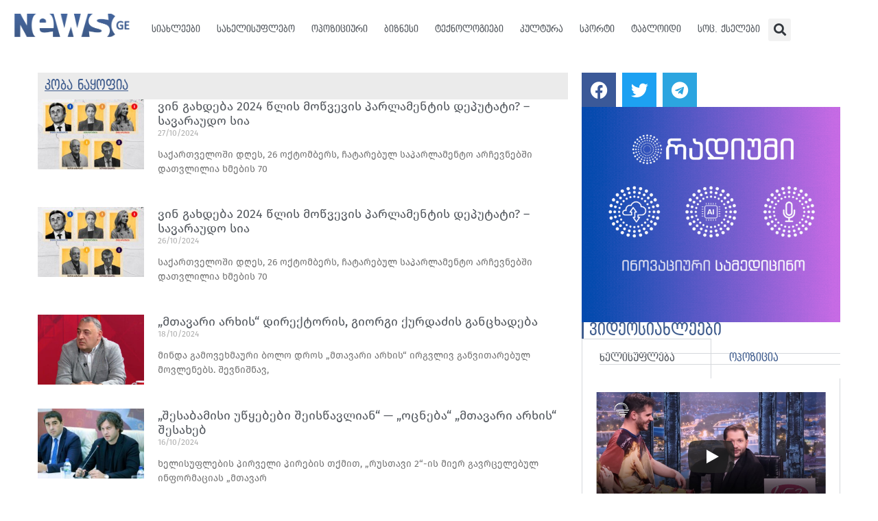

--- FILE ---
content_type: text/html; charset=UTF-8
request_url: https://news.ge/tag/%E1%83%99%E1%83%9D%E1%83%91%E1%83%90-%E1%83%9C%E1%83%90%E1%83%A7%E1%83%9D%E1%83%A4%E1%83%98%E1%83%90/page/3/
body_size: 21695
content:
<!doctype html><html lang="ka-GE" prefix="og: https://ogp.me/ns#"><head><meta charset="UTF-8"><meta name="viewport" content="width=device-width, initial-scale=1"><link rel="profile" href="https://gmpg.org/xfn/11"><title>კობა ნაყოფია - NEWS.GE</title><meta name="robots" content="follow, index, max-snippet:-1, max-video-preview:-1, max-image-preview:large"/><link rel="canonical" href="https://news.ge/tag/%e1%83%99%e1%83%9d%e1%83%91%e1%83%90-%e1%83%9c%e1%83%90%e1%83%a7%e1%83%9d%e1%83%a4%e1%83%98%e1%83%90/page/3/" /><link rel="prev" href="https://news.ge/tag/%e1%83%99%e1%83%9d%e1%83%91%e1%83%90-%e1%83%9c%e1%83%90%e1%83%a7%e1%83%9d%e1%83%a4%e1%83%98%e1%83%90/page/2/" /><link rel="next" href="https://news.ge/tag/%e1%83%99%e1%83%9d%e1%83%91%e1%83%90-%e1%83%9c%e1%83%90%e1%83%a7%e1%83%9d%e1%83%a4%e1%83%98%e1%83%90/page/4/" /><meta property="og:locale" content="ka_GE" /><meta property="og:type" content="article" /><meta property="og:title" content="კობა ნაყოფია - NEWS.GE" /><meta property="og:url" content="https://news.ge/tag/%e1%83%99%e1%83%9d%e1%83%91%e1%83%90-%e1%83%9c%e1%83%90%e1%83%a7%e1%83%9d%e1%83%a4%e1%83%98%e1%83%90/page/3/" /><meta property="og:site_name" content="NEWS.GE აგრეგატორი" /><meta name="twitter:card" content="summary_large_image" /><meta name="twitter:title" content="კობა ნაყოფია - NEWS.GE" /><meta name="twitter:label1" content="ჩანაწერები" /><meta name="twitter:data1" content="83" /> <script type="application/ld+json" class="rank-math-schema">{"@context":"https://schema.org","@graph":[{"@type":"Organization","@id":"https://news.ge/#organization","name":"NEWS.GE \u10d0\u10d2\u10e0\u10d4\u10d2\u10d0\u10e2\u10dd\u10e0\u10d8","url":"https://news.ge","logo":{"@type":"ImageObject","@id":"https://news.ge/#logo","url":"https://news.ge/wp-content/uploads/2023/10/newsge-logo.png","contentUrl":"https://news.ge/wp-content/uploads/2023/10/newsge-logo.png","caption":"NEWS.GE \u10d0\u10d2\u10e0\u10d4\u10d2\u10d0\u10e2\u10dd\u10e0\u10d8","inLanguage":"ka-GE","width":"1908","height":"384"}},{"@type":"WebSite","@id":"https://news.ge/#website","url":"https://news.ge","name":"NEWS.GE \u10d0\u10d2\u10e0\u10d4\u10d2\u10d0\u10e2\u10dd\u10e0\u10d8","alternateName":"NEWS.GE","publisher":{"@id":"https://news.ge/#organization"},"inLanguage":"ka-GE"},{"@type":"CollectionPage","@id":"https://news.ge/tag/%e1%83%99%e1%83%9d%e1%83%91%e1%83%90-%e1%83%9c%e1%83%90%e1%83%a7%e1%83%9d%e1%83%a4%e1%83%98%e1%83%90/page/3/#webpage","url":"https://news.ge/tag/%e1%83%99%e1%83%9d%e1%83%91%e1%83%90-%e1%83%9c%e1%83%90%e1%83%a7%e1%83%9d%e1%83%a4%e1%83%98%e1%83%90/page/3/","name":"\u10d9\u10dd\u10d1\u10d0 \u10dc\u10d0\u10e7\u10dd\u10e4\u10d8\u10d0 - NEWS.GE","isPartOf":{"@id":"https://news.ge/#website"},"inLanguage":"ka-GE"}]}</script> <link rel='dns-prefetch' href='//www.googletagmanager.com' /><link rel="alternate" type="application/rss+xml" title="NEWS.GE &raquo; RSS-არხი" href="https://news.ge/feed/" /><link rel="alternate" type="application/rss+xml" title="NEWS.GE &raquo; კომენტარების RSS-არხი" href="https://news.ge/comments/feed/" /><link rel="alternate" type="application/rss+xml" title="NEWS.GE &raquo; კობა ნაყოფია ტეგების RSS-არხი" href="https://news.ge/tag/%e1%83%99%e1%83%9d%e1%83%91%e1%83%90-%e1%83%9c%e1%83%90%e1%83%a7%e1%83%9d%e1%83%a4%e1%83%98%e1%83%90/feed/" /><style id='wp-img-auto-sizes-contain-inline-css'>img:is([sizes=auto i],[sizes^="auto," i]){contain-intrinsic-size:3000px 1500px}
/*# sourceURL=wp-img-auto-sizes-contain-inline-css */</style><link data-optimized="1" rel='stylesheet' id='wp-block-library-css' href='https://news.ge/wp-content/litespeed/css/40139bb043d9758f0de8c21fea845f27.css?ver=d960b' media='all' /><style id='feedzy-rss-feeds-loop-style-inline-css'>.wp-block-feedzy-rss-feeds-loop{display:grid;gap:24px;grid-template-columns:repeat(1,1fr)}@media(min-width:782px){.wp-block-feedzy-rss-feeds-loop.feedzy-loop-columns-2,.wp-block-feedzy-rss-feeds-loop.feedzy-loop-columns-3,.wp-block-feedzy-rss-feeds-loop.feedzy-loop-columns-4,.wp-block-feedzy-rss-feeds-loop.feedzy-loop-columns-5{grid-template-columns:repeat(2,1fr)}}@media(min-width:960px){.wp-block-feedzy-rss-feeds-loop.feedzy-loop-columns-2{grid-template-columns:repeat(2,1fr)}.wp-block-feedzy-rss-feeds-loop.feedzy-loop-columns-3{grid-template-columns:repeat(3,1fr)}.wp-block-feedzy-rss-feeds-loop.feedzy-loop-columns-4{grid-template-columns:repeat(4,1fr)}.wp-block-feedzy-rss-feeds-loop.feedzy-loop-columns-5{grid-template-columns:repeat(5,1fr)}}.wp-block-feedzy-rss-feeds-loop .wp-block-image.is-style-rounded img{border-radius:9999px}.wp-block-feedzy-rss-feeds-loop .wp-block-image:has(:is(img:not([src]),img[src=""])){display:none}

/*# sourceURL=https://news.ge/wp-content/plugins/feedzy-rss-feeds/build/loop/style-index.css */</style><link data-optimized="1" rel='stylesheet' id='wp-components-css' href='https://news.ge/wp-content/litespeed/css/54f7183dfc0a8a85af11927007f3e977.css?ver=0b027' media='all' /><link data-optimized="1" rel='stylesheet' id='wptelegram_widget-blocks-0-css' href='https://news.ge/wp-content/litespeed/css/2c4f6bcbc21a9370d849e5ccd73dfe50.css?ver=dfe50' media='all' /><style id='wptelegram_widget-blocks-0-inline-css'>:root {--wptelegram-widget-join-link-bg-color: #389ce9;--wptelegram-widget-join-link-color: #fff}
/*# sourceURL=wptelegram_widget-blocks-0-inline-css */</style><link data-optimized="1" rel='stylesheet' id='wptelegram_widget-public-0-css' href='https://news.ge/wp-content/litespeed/css/1a2cc2eea7eb68dbff10fa4e9352faa8.css?ver=2faa8' media='all' /><style id='global-styles-inline-css'>:root{--wp--preset--aspect-ratio--square: 1;--wp--preset--aspect-ratio--4-3: 4/3;--wp--preset--aspect-ratio--3-4: 3/4;--wp--preset--aspect-ratio--3-2: 3/2;--wp--preset--aspect-ratio--2-3: 2/3;--wp--preset--aspect-ratio--16-9: 16/9;--wp--preset--aspect-ratio--9-16: 9/16;--wp--preset--color--black: #000000;--wp--preset--color--cyan-bluish-gray: #abb8c3;--wp--preset--color--white: #ffffff;--wp--preset--color--pale-pink: #f78da7;--wp--preset--color--vivid-red: #cf2e2e;--wp--preset--color--luminous-vivid-orange: #ff6900;--wp--preset--color--luminous-vivid-amber: #fcb900;--wp--preset--color--light-green-cyan: #7bdcb5;--wp--preset--color--vivid-green-cyan: #00d084;--wp--preset--color--pale-cyan-blue: #8ed1fc;--wp--preset--color--vivid-cyan-blue: #0693e3;--wp--preset--color--vivid-purple: #9b51e0;--wp--preset--gradient--vivid-cyan-blue-to-vivid-purple: linear-gradient(135deg,rgb(6,147,227) 0%,rgb(155,81,224) 100%);--wp--preset--gradient--light-green-cyan-to-vivid-green-cyan: linear-gradient(135deg,rgb(122,220,180) 0%,rgb(0,208,130) 100%);--wp--preset--gradient--luminous-vivid-amber-to-luminous-vivid-orange: linear-gradient(135deg,rgb(252,185,0) 0%,rgb(255,105,0) 100%);--wp--preset--gradient--luminous-vivid-orange-to-vivid-red: linear-gradient(135deg,rgb(255,105,0) 0%,rgb(207,46,46) 100%);--wp--preset--gradient--very-light-gray-to-cyan-bluish-gray: linear-gradient(135deg,rgb(238,238,238) 0%,rgb(169,184,195) 100%);--wp--preset--gradient--cool-to-warm-spectrum: linear-gradient(135deg,rgb(74,234,220) 0%,rgb(151,120,209) 20%,rgb(207,42,186) 40%,rgb(238,44,130) 60%,rgb(251,105,98) 80%,rgb(254,248,76) 100%);--wp--preset--gradient--blush-light-purple: linear-gradient(135deg,rgb(255,206,236) 0%,rgb(152,150,240) 100%);--wp--preset--gradient--blush-bordeaux: linear-gradient(135deg,rgb(254,205,165) 0%,rgb(254,45,45) 50%,rgb(107,0,62) 100%);--wp--preset--gradient--luminous-dusk: linear-gradient(135deg,rgb(255,203,112) 0%,rgb(199,81,192) 50%,rgb(65,88,208) 100%);--wp--preset--gradient--pale-ocean: linear-gradient(135deg,rgb(255,245,203) 0%,rgb(182,227,212) 50%,rgb(51,167,181) 100%);--wp--preset--gradient--electric-grass: linear-gradient(135deg,rgb(202,248,128) 0%,rgb(113,206,126) 100%);--wp--preset--gradient--midnight: linear-gradient(135deg,rgb(2,3,129) 0%,rgb(40,116,252) 100%);--wp--preset--font-size--small: 13px;--wp--preset--font-size--medium: 20px;--wp--preset--font-size--large: 36px;--wp--preset--font-size--x-large: 42px;--wp--preset--spacing--20: 0.44rem;--wp--preset--spacing--30: 0.67rem;--wp--preset--spacing--40: 1rem;--wp--preset--spacing--50: 1.5rem;--wp--preset--spacing--60: 2.25rem;--wp--preset--spacing--70: 3.38rem;--wp--preset--spacing--80: 5.06rem;--wp--preset--shadow--natural: 6px 6px 9px rgba(0, 0, 0, 0.2);--wp--preset--shadow--deep: 12px 12px 50px rgba(0, 0, 0, 0.4);--wp--preset--shadow--sharp: 6px 6px 0px rgba(0, 0, 0, 0.2);--wp--preset--shadow--outlined: 6px 6px 0px -3px rgb(255, 255, 255), 6px 6px rgb(0, 0, 0);--wp--preset--shadow--crisp: 6px 6px 0px rgb(0, 0, 0);}:root { --wp--style--global--content-size: 800px;--wp--style--global--wide-size: 1200px; }:where(body) { margin: 0; }.wp-site-blocks > .alignleft { float: left; margin-right: 2em; }.wp-site-blocks > .alignright { float: right; margin-left: 2em; }.wp-site-blocks > .aligncenter { justify-content: center; margin-left: auto; margin-right: auto; }:where(.wp-site-blocks) > * { margin-block-start: 24px; margin-block-end: 0; }:where(.wp-site-blocks) > :first-child { margin-block-start: 0; }:where(.wp-site-blocks) > :last-child { margin-block-end: 0; }:root { --wp--style--block-gap: 24px; }:root :where(.is-layout-flow) > :first-child{margin-block-start: 0;}:root :where(.is-layout-flow) > :last-child{margin-block-end: 0;}:root :where(.is-layout-flow) > *{margin-block-start: 24px;margin-block-end: 0;}:root :where(.is-layout-constrained) > :first-child{margin-block-start: 0;}:root :where(.is-layout-constrained) > :last-child{margin-block-end: 0;}:root :where(.is-layout-constrained) > *{margin-block-start: 24px;margin-block-end: 0;}:root :where(.is-layout-flex){gap: 24px;}:root :where(.is-layout-grid){gap: 24px;}.is-layout-flow > .alignleft{float: left;margin-inline-start: 0;margin-inline-end: 2em;}.is-layout-flow > .alignright{float: right;margin-inline-start: 2em;margin-inline-end: 0;}.is-layout-flow > .aligncenter{margin-left: auto !important;margin-right: auto !important;}.is-layout-constrained > .alignleft{float: left;margin-inline-start: 0;margin-inline-end: 2em;}.is-layout-constrained > .alignright{float: right;margin-inline-start: 2em;margin-inline-end: 0;}.is-layout-constrained > .aligncenter{margin-left: auto !important;margin-right: auto !important;}.is-layout-constrained > :where(:not(.alignleft):not(.alignright):not(.alignfull)){max-width: var(--wp--style--global--content-size);margin-left: auto !important;margin-right: auto !important;}.is-layout-constrained > .alignwide{max-width: var(--wp--style--global--wide-size);}body .is-layout-flex{display: flex;}.is-layout-flex{flex-wrap: wrap;align-items: center;}.is-layout-flex > :is(*, div){margin: 0;}body .is-layout-grid{display: grid;}.is-layout-grid > :is(*, div){margin: 0;}body{padding-top: 0px;padding-right: 0px;padding-bottom: 0px;padding-left: 0px;}a:where(:not(.wp-element-button)){text-decoration: underline;}:root :where(.wp-element-button, .wp-block-button__link){background-color: #32373c;border-width: 0;color: #fff;font-family: inherit;font-size: inherit;font-style: inherit;font-weight: inherit;letter-spacing: inherit;line-height: inherit;padding-top: calc(0.667em + 2px);padding-right: calc(1.333em + 2px);padding-bottom: calc(0.667em + 2px);padding-left: calc(1.333em + 2px);text-decoration: none;text-transform: inherit;}.has-black-color{color: var(--wp--preset--color--black) !important;}.has-cyan-bluish-gray-color{color: var(--wp--preset--color--cyan-bluish-gray) !important;}.has-white-color{color: var(--wp--preset--color--white) !important;}.has-pale-pink-color{color: var(--wp--preset--color--pale-pink) !important;}.has-vivid-red-color{color: var(--wp--preset--color--vivid-red) !important;}.has-luminous-vivid-orange-color{color: var(--wp--preset--color--luminous-vivid-orange) !important;}.has-luminous-vivid-amber-color{color: var(--wp--preset--color--luminous-vivid-amber) !important;}.has-light-green-cyan-color{color: var(--wp--preset--color--light-green-cyan) !important;}.has-vivid-green-cyan-color{color: var(--wp--preset--color--vivid-green-cyan) !important;}.has-pale-cyan-blue-color{color: var(--wp--preset--color--pale-cyan-blue) !important;}.has-vivid-cyan-blue-color{color: var(--wp--preset--color--vivid-cyan-blue) !important;}.has-vivid-purple-color{color: var(--wp--preset--color--vivid-purple) !important;}.has-black-background-color{background-color: var(--wp--preset--color--black) !important;}.has-cyan-bluish-gray-background-color{background-color: var(--wp--preset--color--cyan-bluish-gray) !important;}.has-white-background-color{background-color: var(--wp--preset--color--white) !important;}.has-pale-pink-background-color{background-color: var(--wp--preset--color--pale-pink) !important;}.has-vivid-red-background-color{background-color: var(--wp--preset--color--vivid-red) !important;}.has-luminous-vivid-orange-background-color{background-color: var(--wp--preset--color--luminous-vivid-orange) !important;}.has-luminous-vivid-amber-background-color{background-color: var(--wp--preset--color--luminous-vivid-amber) !important;}.has-light-green-cyan-background-color{background-color: var(--wp--preset--color--light-green-cyan) !important;}.has-vivid-green-cyan-background-color{background-color: var(--wp--preset--color--vivid-green-cyan) !important;}.has-pale-cyan-blue-background-color{background-color: var(--wp--preset--color--pale-cyan-blue) !important;}.has-vivid-cyan-blue-background-color{background-color: var(--wp--preset--color--vivid-cyan-blue) !important;}.has-vivid-purple-background-color{background-color: var(--wp--preset--color--vivid-purple) !important;}.has-black-border-color{border-color: var(--wp--preset--color--black) !important;}.has-cyan-bluish-gray-border-color{border-color: var(--wp--preset--color--cyan-bluish-gray) !important;}.has-white-border-color{border-color: var(--wp--preset--color--white) !important;}.has-pale-pink-border-color{border-color: var(--wp--preset--color--pale-pink) !important;}.has-vivid-red-border-color{border-color: var(--wp--preset--color--vivid-red) !important;}.has-luminous-vivid-orange-border-color{border-color: var(--wp--preset--color--luminous-vivid-orange) !important;}.has-luminous-vivid-amber-border-color{border-color: var(--wp--preset--color--luminous-vivid-amber) !important;}.has-light-green-cyan-border-color{border-color: var(--wp--preset--color--light-green-cyan) !important;}.has-vivid-green-cyan-border-color{border-color: var(--wp--preset--color--vivid-green-cyan) !important;}.has-pale-cyan-blue-border-color{border-color: var(--wp--preset--color--pale-cyan-blue) !important;}.has-vivid-cyan-blue-border-color{border-color: var(--wp--preset--color--vivid-cyan-blue) !important;}.has-vivid-purple-border-color{border-color: var(--wp--preset--color--vivid-purple) !important;}.has-vivid-cyan-blue-to-vivid-purple-gradient-background{background: var(--wp--preset--gradient--vivid-cyan-blue-to-vivid-purple) !important;}.has-light-green-cyan-to-vivid-green-cyan-gradient-background{background: var(--wp--preset--gradient--light-green-cyan-to-vivid-green-cyan) !important;}.has-luminous-vivid-amber-to-luminous-vivid-orange-gradient-background{background: var(--wp--preset--gradient--luminous-vivid-amber-to-luminous-vivid-orange) !important;}.has-luminous-vivid-orange-to-vivid-red-gradient-background{background: var(--wp--preset--gradient--luminous-vivid-orange-to-vivid-red) !important;}.has-very-light-gray-to-cyan-bluish-gray-gradient-background{background: var(--wp--preset--gradient--very-light-gray-to-cyan-bluish-gray) !important;}.has-cool-to-warm-spectrum-gradient-background{background: var(--wp--preset--gradient--cool-to-warm-spectrum) !important;}.has-blush-light-purple-gradient-background{background: var(--wp--preset--gradient--blush-light-purple) !important;}.has-blush-bordeaux-gradient-background{background: var(--wp--preset--gradient--blush-bordeaux) !important;}.has-luminous-dusk-gradient-background{background: var(--wp--preset--gradient--luminous-dusk) !important;}.has-pale-ocean-gradient-background{background: var(--wp--preset--gradient--pale-ocean) !important;}.has-electric-grass-gradient-background{background: var(--wp--preset--gradient--electric-grass) !important;}.has-midnight-gradient-background{background: var(--wp--preset--gradient--midnight) !important;}.has-small-font-size{font-size: var(--wp--preset--font-size--small) !important;}.has-medium-font-size{font-size: var(--wp--preset--font-size--medium) !important;}.has-large-font-size{font-size: var(--wp--preset--font-size--large) !important;}.has-x-large-font-size{font-size: var(--wp--preset--font-size--x-large) !important;}
:root :where(.wp-block-pullquote){font-size: 1.5em;line-height: 1.6;}
/*# sourceURL=global-styles-inline-css */</style><link data-optimized="1" rel='stylesheet' id='wpfc-css' href='https://news.ge/wp-content/litespeed/css/613b8ae1ff9c973186b21bf86b21f1a7.css?ver=23ede' media='all' /><link data-optimized="1" rel='stylesheet' id='ep_general_styles-css' href='https://news.ge/wp-content/litespeed/css/002796a40bfd2865d7ecc28fc9eb0d31.css?ver=1d166' media='all' /><link data-optimized="1" rel='stylesheet' id='hello-elementor-css' href='https://news.ge/wp-content/litespeed/css/eaf16e24b0b6f4c7a69a8c810a94da6f.css?ver=1b932' media='all' /><link data-optimized="1" rel='stylesheet' id='hello-elementor-theme-style-css' href='https://news.ge/wp-content/litespeed/css/2df9e41f6e0a01bf488657f466f4b534.css?ver=63e9f' media='all' /><link data-optimized="1" rel='stylesheet' id='hello-elementor-header-footer-css' href='https://news.ge/wp-content/litespeed/css/31d175033a85cb26338ac0d6371bacfb.css?ver=dd212' media='all' /><link data-optimized="1" rel='stylesheet' id='elementor-frontend-css' href='https://news.ge/wp-content/litespeed/css/62a43f95194fe4d4bec9507006c76b01.css?ver=7aee4' media='all' /><link data-optimized="1" rel='stylesheet' id='elementor-post-1243-css' href='https://news.ge/wp-content/litespeed/css/4c3b8897e33acd9fb7b9b2a18fa3e234.css?ver=937bd' media='all' /><link data-optimized="1" rel='stylesheet' id='widget-image-css' href='https://news.ge/wp-content/litespeed/css/f5ec4d760bc2b82bd8a769507ddb2dc5.css?ver=3ff58' media='all' /><link data-optimized="1" rel='stylesheet' id='widget-nav-menu-css' href='https://news.ge/wp-content/litespeed/css/17a8274a4b28d3662ffd1df7ef6d983f.css?ver=07af5' media='all' /><link data-optimized="1" rel='stylesheet' id='widget-search-form-css' href='https://news.ge/wp-content/litespeed/css/c0682d3509534291d70a907df5253e0f.css?ver=5f496' media='all' /><link data-optimized="1" rel='stylesheet' id='elementor-icons-shared-0-css' href='https://news.ge/wp-content/litespeed/css/6eb818eafe242cf6f65d24194d7f1022.css?ver=db37b' media='all' /><link data-optimized="1" rel='stylesheet' id='elementor-icons-fa-solid-css' href='https://news.ge/wp-content/litespeed/css/f8146d680c3996e9df7ab7e90bd9d0b0.css?ver=ac5fe' media='all' /><link data-optimized="1" rel='stylesheet' id='widget-heading-css' href='https://news.ge/wp-content/litespeed/css/11bdc8fa8b0bb625e27d27ecb55eafd5.css?ver=0694c' media='all' /><link data-optimized="1" rel='stylesheet' id='widget-posts-css' href='https://news.ge/wp-content/litespeed/css/5e0df362bb7486e2e53f83b39dde6027.css?ver=10531' media='all' /><link data-optimized="1" rel='stylesheet' id='widget-social-icons-css' href='https://news.ge/wp-content/litespeed/css/28efe6aba067314cc831d0cfae9af5a3.css?ver=43844' media='all' /><link data-optimized="1" rel='stylesheet' id='e-apple-webkit-css' href='https://news.ge/wp-content/litespeed/css/a1a3dc7b1870d86579d5167922da7bc4.css?ver=45529' media='all' /><link data-optimized="1" rel='stylesheet' id='widget-tabs-css' href='https://news.ge/wp-content/litespeed/css/434011618a24339591730cee73a0bc65.css?ver=e5905' media='all' /><link data-optimized="1" rel='stylesheet' id='widget-spacer-css' href='https://news.ge/wp-content/litespeed/css/a6cf16a7517ad48376259a5bfe9e1df2.css?ver=56430' media='all' /><link data-optimized="1" rel='stylesheet' id='feedzy-rss-feeds-elementor-css' href='https://news.ge/wp-content/litespeed/css/fade92f26cf8e10a96b7fd29908577b4.css?ver=9ccee' media='all' /><link data-optimized="1" rel='stylesheet' id='elementor-icons-css' href='https://news.ge/wp-content/litespeed/css/35e2a66dc6f96053d1becb0894c8d47d.css?ver=07f19' media='all' /><link data-optimized="1" rel='stylesheet' id='elementor-post-87174-css' href='https://news.ge/wp-content/litespeed/css/f0ad4c4882537d66913814441d02b621.css?ver=6f28c' media='all' /><link data-optimized="1" rel='stylesheet' id='elementor-post-87117-css' href='https://news.ge/wp-content/litespeed/css/84f1a2f58b485829015053a5b3405dd6.css?ver=47880' media='all' /><link data-optimized="1" rel='stylesheet' id='elementor-post-2658-css' href='https://news.ge/wp-content/litespeed/css/8c9fbce8ac11d3d4fd81390c34eaa47a.css?ver=d215a' media='all' /><link data-optimized="1" rel='stylesheet' id='__EPYT__style-css' href='https://news.ge/wp-content/litespeed/css/13810bdaab32bdccdc62fd776b1131ea.css?ver=2b499' media='all' /><style id='__EPYT__style-inline-css'>.epyt-gallery-thumb {
                        width: 50%;
                }
                
                         @media (min-width:0px) and (max-width: 767px) {
                            .epyt-gallery-rowbreak {
                                display: none;
                            }
                            .epyt-gallery-allthumbs[class*="epyt-cols"] .epyt-gallery-thumb {
                                width: 100% !important;
                            }
                          }
/*# sourceURL=__EPYT__style-inline-css */</style><link data-optimized="1" rel='stylesheet' id='taxopress-frontend-css-css' href='https://news.ge/wp-content/litespeed/css/f03d3c0931712fed400e6ef464082cf7.css?ver=3dd2e' media='all' /><link data-optimized="1" rel='stylesheet' id='elementor-icons-fa-brands-css' href='https://news.ge/wp-content/litespeed/css/23899a84dcf908ddbff63cfdf7717b8b.css?ver=85b10' media='all' /> <script src="https://news.ge/wp-includes/js/jquery/jquery.min.js?ver=3.7.1" id="jquery-core-js"></script> <script data-optimized="1" src="https://news.ge/wp-content/litespeed/js/a262b8c63d04b165debe016e92835c9e.js?ver=a5c77" id="jquery-migrate-js"></script> <script data-optimized="1" src="https://news.ge/wp-content/litespeed/js/30598b449c49c04d9ee3c4b8b2551b92.js?ver=bbbd8" id="wpfc-js"></script> <script id="seo-automated-link-building-js-extra">var seoAutomatedLinkBuilding = {"ajaxUrl":"https://news.ge/wp-admin/admin-ajax.php"};
//# sourceURL=seo-automated-link-building-js-extra</script> <script data-optimized="1" src="https://news.ge/wp-content/litespeed/js/93fc36c3967bfd41cc6ae1b61c39849b.js?ver=78e79" id="seo-automated-link-building-js"></script> 
 <script src="https://www.googletagmanager.com/gtag/js?id=GT-5RMB9MF" id="google_gtagjs-js" async></script> <script id="google_gtagjs-js-after">window.dataLayer = window.dataLayer || [];function gtag(){dataLayer.push(arguments);}
gtag("set","linker",{"domains":["news.ge"]});
gtag("js", new Date());
gtag("set", "developer_id.dZTNiMT", true);
gtag("config", "GT-5RMB9MF");
//# sourceURL=google_gtagjs-js-after</script> <script id="__ytprefs__-js-extra">var _EPYT_ = {"ajaxurl":"https://news.ge/wp-admin/admin-ajax.php","security":"ed20be0bab","gallery_scrolloffset":"20","eppathtoscripts":"https://news.ge/wp-content/plugins/youtube-embed-plus/scripts/","eppath":"https://news.ge/wp-content/plugins/youtube-embed-plus/","epresponsiveselector":"[\"iframe.__youtube_prefs__\"]","epdovol":"1","version":"14.2.4","evselector":"iframe.__youtube_prefs__[src], iframe[src*=\"youtube.com/embed/\"], iframe[src*=\"youtube-nocookie.com/embed/\"]","ajax_compat":"","maxres_facade":"eager","ytapi_load":"light","pause_others":"","stopMobileBuffer":"1","facade_mode":"1","not_live_on_channel":""};
//# sourceURL=__ytprefs__-js-extra</script> <script data-optimized="1" src="https://news.ge/wp-content/litespeed/js/a515f1b037394b7fdebf9e2b3c572adc.js?ver=4341b" id="__ytprefs__-js"></script> <script data-optimized="1" src="https://news.ge/wp-content/litespeed/js/c01bfb07fe576e4123e596a6c95d00a0.js?ver=97172" id="taxopress-frontend-js-js"></script> <link rel="https://api.w.org/" href="https://news.ge/wp-json/" /><link rel="alternate" title="JSON" type="application/json" href="https://news.ge/wp-json/wp/v2/tags/98" /><link rel="EditURI" type="application/rsd+xml" title="RSD" href="https://news.ge/xmlrpc.php?rsd" /><meta name="generator" content="WordPress 6.9" /><style type="text/css">.feedzy-rss-link-icon:after {
	content: url("https://news.ge/wp-content/plugins/feedzy-rss-feeds/img/external-link.png");
	margin-left: 3px;
}</style><meta name="generator" content="Site Kit by Google 1.170.0" /><meta property="fb:app_id" content="357788776832445" /><meta name="generator" content="Elementor 3.34.2; features: additional_custom_breakpoints; settings: css_print_method-external, google_font-enabled, font_display-swap"><style>.e-con.e-parent:nth-of-type(n+4):not(.e-lazyloaded):not(.e-no-lazyload),
				.e-con.e-parent:nth-of-type(n+4):not(.e-lazyloaded):not(.e-no-lazyload) * {
					background-image: none !important;
				}
				@media screen and (max-height: 1024px) {
					.e-con.e-parent:nth-of-type(n+3):not(.e-lazyloaded):not(.e-no-lazyload),
					.e-con.e-parent:nth-of-type(n+3):not(.e-lazyloaded):not(.e-no-lazyload) * {
						background-image: none !important;
					}
				}
				@media screen and (max-height: 640px) {
					.e-con.e-parent:nth-of-type(n+2):not(.e-lazyloaded):not(.e-no-lazyload),
					.e-con.e-parent:nth-of-type(n+2):not(.e-lazyloaded):not(.e-no-lazyload) * {
						background-image: none !important;
					}
				}</style><link rel="icon" href="https://news.ge/wp-content/uploads/2023/11/cropped-newsgelogo-32x32.png" sizes="32x32" /><link rel="icon" href="https://news.ge/wp-content/uploads/2023/11/cropped-newsgelogo-192x192.png" sizes="192x192" /><link rel="apple-touch-icon" href="https://news.ge/wp-content/uploads/2023/11/cropped-newsgelogo-180x180.png" /><meta name="msapplication-TileImage" content="https://news.ge/wp-content/uploads/2023/11/cropped-newsgelogo-270x270.png" /></head><body class="archive paged tag tag-98 wp-custom-logo wp-embed-responsive paged-3 tag-paged-3 wp-theme-hello-elementor hello-elementor-default elementor-page-2658 elementor-default elementor-template-full-width elementor-kit-1243"><a class="skip-link screen-reader-text" href="#content">Skip to content</a><header data-elementor-type="header" data-elementor-id="87174" class="elementor elementor-87174 elementor-location-header" data-elementor-post-type="elementor_library"><div class="elementor-element elementor-element-96de88e e-con-full e-flex e-con e-parent" data-id="96de88e" data-element_type="container"><div class="elementor-element elementor-element-6e4b489 e-con-full e-flex e-con e-child" data-id="6e4b489" data-element_type="container"><div class="elementor-element elementor-element-d710e04 elementor-widget__width-auto elementor-widget elementor-widget-theme-site-logo elementor-widget-image" data-id="d710e04" data-element_type="widget" data-widget_type="theme-site-logo.default"><div class="elementor-widget-container">
<a href="https://news.ge">
<img data-lazyloaded="1" src="[data-uri]" fetchpriority="high" width="1908" height="384" data-src="https://news.ge/wp-content/uploads/2023/10/newsge-logo.png" class="attachment-full size-full wp-image-1268" alt="" data-srcset="https://news.ge/wp-content/uploads/2023/10/newsge-logo.png 1908w, https://news.ge/wp-content/uploads/2023/10/newsge-logo-300x60.png 300w, https://news.ge/wp-content/uploads/2023/10/newsge-logo-1024x206.png 1024w, https://news.ge/wp-content/uploads/2023/10/newsge-logo-768x155.png 768w, https://news.ge/wp-content/uploads/2023/10/newsge-logo-1536x309.png 1536w" data-sizes="(max-width: 1908px) 100vw, 1908px">				</a></div></div></div><div class="elementor-element elementor-element-65c4733 e-con-full e-flex e-con e-child" data-id="65c4733" data-element_type="container"><div class="elementor-element elementor-element-b168ebb elementor-widget__width-auto elementor-nav-menu--stretch elementor-nav-menu--dropdown-tablet elementor-nav-menu__text-align-aside elementor-nav-menu--toggle elementor-nav-menu--burger elementor-widget elementor-widget-nav-menu" data-id="b168ebb" data-element_type="widget" data-settings="{&quot;full_width&quot;:&quot;stretch&quot;,&quot;layout&quot;:&quot;horizontal&quot;,&quot;submenu_icon&quot;:{&quot;value&quot;:&quot;&lt;i class=\&quot;fas fa-caret-down\&quot; aria-hidden=\&quot;true\&quot;&gt;&lt;\/i&gt;&quot;,&quot;library&quot;:&quot;fa-solid&quot;},&quot;toggle&quot;:&quot;burger&quot;}" data-widget_type="nav-menu.default"><div class="elementor-widget-container"><nav aria-label="Menu" class="elementor-nav-menu--main elementor-nav-menu__container elementor-nav-menu--layout-horizontal e--pointer-none"><ul id="menu-1-b168ebb" class="elementor-nav-menu"><li class="menu-item menu-item-type-taxonomy menu-item-object-category menu-item-2683"><a href="https://news.ge/category/news/" class="elementor-item">სიახლეები</a></li><li class="menu-item menu-item-type-taxonomy menu-item-object-category menu-item-2681"><a href="https://news.ge/category/government/" class="elementor-item">სახელისუფლებო</a></li><li class="menu-item menu-item-type-taxonomy menu-item-object-category menu-item-2682"><a href="https://news.ge/category/opposition/" class="elementor-item">ოპოზიციური</a></li><li class="menu-item menu-item-type-taxonomy menu-item-object-category menu-item-3097"><a href="https://news.ge/category/business/" class="elementor-item">ბიზნესი</a></li><li class="menu-item menu-item-type-taxonomy menu-item-object-category menu-item-3100"><a href="https://news.ge/category/technology/" class="elementor-item">ტექნოლოგიები</a></li><li class="menu-item menu-item-type-taxonomy menu-item-object-category menu-item-3098"><a href="https://news.ge/category/culture/" class="elementor-item">კულტურა</a></li><li class="menu-item menu-item-type-taxonomy menu-item-object-category menu-item-3096"><a href="https://news.ge/category/sport/" class="elementor-item">სპორტი</a></li><li class="menu-item menu-item-type-taxonomy menu-item-object-category menu-item-3099"><a href="https://news.ge/category/tabloid/" class="elementor-item">ტაბლოიდი</a></li><li class="menu-item menu-item-type-taxonomy menu-item-object-category menu-item-2686"><a href="https://news.ge/category/social/" class="elementor-item">სოც. ქსელები</a></li></ul></nav><div class="elementor-menu-toggle" role="button" tabindex="0" aria-label="Menu Toggle" aria-expanded="false">
<i aria-hidden="true" role="presentation" class="elementor-menu-toggle__icon--open eicon-menu-bar"></i><i aria-hidden="true" role="presentation" class="elementor-menu-toggle__icon--close eicon-close"></i></div><nav class="elementor-nav-menu--dropdown elementor-nav-menu__container" aria-hidden="true"><ul id="menu-2-b168ebb" class="elementor-nav-menu"><li class="menu-item menu-item-type-taxonomy menu-item-object-category menu-item-2683"><a href="https://news.ge/category/news/" class="elementor-item" tabindex="-1">სიახლეები</a></li><li class="menu-item menu-item-type-taxonomy menu-item-object-category menu-item-2681"><a href="https://news.ge/category/government/" class="elementor-item" tabindex="-1">სახელისუფლებო</a></li><li class="menu-item menu-item-type-taxonomy menu-item-object-category menu-item-2682"><a href="https://news.ge/category/opposition/" class="elementor-item" tabindex="-1">ოპოზიციური</a></li><li class="menu-item menu-item-type-taxonomy menu-item-object-category menu-item-3097"><a href="https://news.ge/category/business/" class="elementor-item" tabindex="-1">ბიზნესი</a></li><li class="menu-item menu-item-type-taxonomy menu-item-object-category menu-item-3100"><a href="https://news.ge/category/technology/" class="elementor-item" tabindex="-1">ტექნოლოგიები</a></li><li class="menu-item menu-item-type-taxonomy menu-item-object-category menu-item-3098"><a href="https://news.ge/category/culture/" class="elementor-item" tabindex="-1">კულტურა</a></li><li class="menu-item menu-item-type-taxonomy menu-item-object-category menu-item-3096"><a href="https://news.ge/category/sport/" class="elementor-item" tabindex="-1">სპორტი</a></li><li class="menu-item menu-item-type-taxonomy menu-item-object-category menu-item-3099"><a href="https://news.ge/category/tabloid/" class="elementor-item" tabindex="-1">ტაბლოიდი</a></li><li class="menu-item menu-item-type-taxonomy menu-item-object-category menu-item-2686"><a href="https://news.ge/category/social/" class="elementor-item" tabindex="-1">სოც. ქსელები</a></li></ul></nav></div></div><div class="elementor-element elementor-element-e13687f elementor-search-form--skin-full_screen elementor-widget__width-auto elementor-widget elementor-widget-search-form" data-id="e13687f" data-element_type="widget" data-settings="{&quot;skin&quot;:&quot;full_screen&quot;}" data-widget_type="search-form.default"><div class="elementor-widget-container">
<search role="search"><form class="elementor-search-form" action="https://news.ge" method="get"><div class="elementor-search-form__toggle" role="button" tabindex="0" aria-label="Search">
<i aria-hidden="true" class="fas fa-search"></i></div><div class="elementor-search-form__container">
<label class="elementor-screen-only" for="elementor-search-form-e13687f">Search</label>
<input id="elementor-search-form-e13687f" placeholder="ძიება..." class="elementor-search-form__input" type="search" name="s" value=""><div class="dialog-lightbox-close-button dialog-close-button" role="button" tabindex="0" aria-label="Close this search box.">
<i aria-hidden="true" class="eicon-close"></i></div></div></form>
</search></div></div></div></div></header><div data-elementor-type="archive" data-elementor-id="2658" class="elementor elementor-2658 elementor-location-archive" data-elementor-post-type="elementor_library"><div class="elementor-element elementor-element-56c11a1 e-flex e-con-boxed e-con e-parent" data-id="56c11a1" data-element_type="container"><div class="e-con-inner"><div class="elementor-element elementor-element-2af2014 e-con-full e-flex e-con e-child" data-id="2af2014" data-element_type="container"><div class="elementor-element elementor-element-108a00f elementor-widget elementor-widget-theme-archive-title elementor-page-title elementor-widget-heading" data-id="108a00f" data-element_type="widget" data-widget_type="theme-archive-title.default"><div class="elementor-widget-container"><h2 class="elementor-heading-title elementor-size-default"><a href="https://news.ge/tag/%e1%83%99%e1%83%9d%e1%83%91%e1%83%90-%e1%83%9c%e1%83%90%e1%83%a7%e1%83%9d%e1%83%a4%e1%83%98%e1%83%90/" class="st_tag internal_tag " rel="tag" title="Posts tagged with კობა ნაყოფია">კობა ნაყოფია</a></h2></div></div><div class="elementor-element elementor-element-73bf397 elementor-grid-1 elementor-posts--thumbnail-left elementor-grid-tablet-2 elementor-grid-mobile-1 elementor-widget elementor-widget-archive-posts" data-id="73bf397" data-element_type="widget" data-settings="{&quot;archive_classic_columns&quot;:&quot;1&quot;,&quot;pagination_type&quot;:&quot;numbers_and_prev_next&quot;,&quot;archive_classic_columns_tablet&quot;:&quot;2&quot;,&quot;archive_classic_columns_mobile&quot;:&quot;1&quot;,&quot;archive_classic_row_gap&quot;:{&quot;unit&quot;:&quot;px&quot;,&quot;size&quot;:35,&quot;sizes&quot;:[]},&quot;archive_classic_row_gap_tablet&quot;:{&quot;unit&quot;:&quot;px&quot;,&quot;size&quot;:&quot;&quot;,&quot;sizes&quot;:[]},&quot;archive_classic_row_gap_mobile&quot;:{&quot;unit&quot;:&quot;px&quot;,&quot;size&quot;:&quot;&quot;,&quot;sizes&quot;:[]}}" data-widget_type="archive-posts.archive_classic"><div class="elementor-widget-container"><div class="elementor-posts-container elementor-posts elementor-posts--skin-classic elementor-grid" role="list"><article class="elementor-post elementor-grid-item post-341267 post type-post status-publish format-standard has-post-thumbnail hentry category-business tag-100 tag-172 tag-190 tag-208 tag-292 tag-201 tag-71 tag-207 tag-164 tag-280 tag-109 tag-223 tag-80 tag-210 tag-70 tag-273 tag-250 tag-168 tag-106 tag-98 tag-287 tag-231 tag-169 tag-262 tag-117 tag-79 tag-142 tag-163 tag-133 tag-272 tag-66 tag-116 tag-291 tag-86 tag-125" role="listitem">
<a class="elementor-post__thumbnail__link" href="https://news.ge/%e1%83%95%e1%83%98%e1%83%9c-%e1%83%92%e1%83%90%e1%83%ae%e1%83%93%e1%83%94%e1%83%91%e1%83%90-2024-%e1%83%ac%e1%83%9a%e1%83%98%e1%83%a1-%e1%83%9b%e1%83%9d%e1%83%ac%e1%83%95%e1%83%94%e1%83%95%e1%83%98-2/" tabindex="-1"><div class="elementor-post__thumbnail"><img data-lazyloaded="1" src="[data-uri]" width="300" height="169" data-src="https://news.ge/wp-content/uploads/2024/10/2567340b-0685-4032-a7ad-9dd2135abc61_cx7_cy3_cw86_w1200_r1-MZNR2D-300x169.jpeg" class="attachment-medium size-medium wp-image-341041" alt=""></div>
</a><div class="elementor-post__text"><h3 class="elementor-post__title">
<a href="https://news.ge/%e1%83%95%e1%83%98%e1%83%9c-%e1%83%92%e1%83%90%e1%83%ae%e1%83%93%e1%83%94%e1%83%91%e1%83%90-2024-%e1%83%ac%e1%83%9a%e1%83%98%e1%83%a1-%e1%83%9b%e1%83%9d%e1%83%ac%e1%83%95%e1%83%94%e1%83%95%e1%83%98-2/">
ვინ გახდება 2024 წლის მოწვევის პარლამენტის დეპუტატი? &#8211; სავარაუდო სია			</a></h3><div class="elementor-post__meta-data">
<span class="elementor-post-date">
27/10/2024		</span></div><div class="elementor-post__excerpt"><p>საქართველოში დღეს, 26 ოქტომბერს, ჩატარებულ საპარლამენტო არჩევნებში დათვლილია ხმების 70</p></div></div></article><article class="elementor-post elementor-grid-item post-341040 post type-post status-publish format-standard has-post-thumbnail hentry category-news tag-100 tag-172 tag-190 tag-208 tag-292 tag-201 tag-71 tag-207 tag-164 tag-280 tag-109 tag-223 tag-80 tag-210 tag-70 tag-273 tag-250 tag-168 tag-106 tag-98 tag-287 tag-231 tag-169 tag-262 tag-117 tag-79 tag-142 tag-163 tag-133 tag-272 tag-66 tag-116 tag-86 tag-125" role="listitem">
<a class="elementor-post__thumbnail__link" href="https://news.ge/%e1%83%95%e1%83%98%e1%83%9c-%e1%83%92%e1%83%90%e1%83%ae%e1%83%93%e1%83%94%e1%83%91%e1%83%90-2024-%e1%83%ac%e1%83%9a%e1%83%98%e1%83%a1-%e1%83%9b%e1%83%9d%e1%83%ac%e1%83%95%e1%83%94%e1%83%95%e1%83%98%e1/" tabindex="-1"><div class="elementor-post__thumbnail"><img data-lazyloaded="1" src="[data-uri]" width="300" height="169" data-src="https://news.ge/wp-content/uploads/2024/10/2567340b-0685-4032-a7ad-9dd2135abc61_cx7_cy3_cw86_w1200_r1-MZNR2D-300x169.jpeg" class="attachment-medium size-medium wp-image-341041" alt=""></div>
</a><div class="elementor-post__text"><h3 class="elementor-post__title">
<a href="https://news.ge/%e1%83%95%e1%83%98%e1%83%9c-%e1%83%92%e1%83%90%e1%83%ae%e1%83%93%e1%83%94%e1%83%91%e1%83%90-2024-%e1%83%ac%e1%83%9a%e1%83%98%e1%83%a1-%e1%83%9b%e1%83%9d%e1%83%ac%e1%83%95%e1%83%94%e1%83%95%e1%83%98%e1/">
ვინ გახდება 2024 წლის მოწვევის პარლამენტის დეპუტატი? &#8211; სავარაუდო სია			</a></h3><div class="elementor-post__meta-data">
<span class="elementor-post-date">
26/10/2024		</span></div><div class="elementor-post__excerpt"><p>საქართველოში დღეს, 26 ოქტომბერს, ჩატარებულ საპარლამენტო არჩევნებში დათვლილია ხმების 70</p></div></div></article><article class="elementor-post elementor-grid-item post-332781 post type-post status-publish format-standard has-post-thumbnail hentry category-news tag-292 tag-98 tag-209" role="listitem">
<a class="elementor-post__thumbnail__link" href="https://news.ge/%e1%83%9b%e1%83%97%e1%83%90%e1%83%95%e1%83%90%e1%83%a0%e1%83%98-%e1%83%90%e1%83%a0%e1%83%ae%e1%83%98%e1%83%a1-%e1%83%93%e1%83%98%e1%83%a0%e1%83%94%e1%83%a5%e1%83%a2%e1%83%9d%e1%83%a0%e1%83%98%e1%83%a1/" tabindex="-1"><div class="elementor-post__thumbnail"><img data-lazyloaded="1" src="[data-uri]" width="300" height="173" data-src="https://news.ge/wp-content/uploads/2024/10/qurdadzegiorgii111-dCNMGA-300x173.jpeg" class="attachment-medium size-medium wp-image-332782" alt=""></div>
</a><div class="elementor-post__text"><h3 class="elementor-post__title">
<a href="https://news.ge/%e1%83%9b%e1%83%97%e1%83%90%e1%83%95%e1%83%90%e1%83%a0%e1%83%98-%e1%83%90%e1%83%a0%e1%83%ae%e1%83%98%e1%83%a1-%e1%83%93%e1%83%98%e1%83%a0%e1%83%94%e1%83%a5%e1%83%a2%e1%83%9d%e1%83%a0%e1%83%98%e1%83%a1/">
„მთავარი არხის“ დირექტორის, გიორგი ქურდაძის განცხადება			</a></h3><div class="elementor-post__meta-data">
<span class="elementor-post-date">
18/10/2024		</span></div><div class="elementor-post__excerpt"><p>მინდა გამოვეხმაური ბოლო დროს „მთავარი არხის“ ირგვლივ განვითარებულ მოვლენებს. შევნიშნავ,</p></div></div></article><article class="elementor-post elementor-grid-item post-331151 post type-post status-publish format-standard has-post-thumbnail hentry category-news tag-49 tag-70 tag-98 tag-287 tag-209" role="listitem">
<a class="elementor-post__thumbnail__link" href="https://news.ge/%e1%83%a8%e1%83%94%e1%83%a1%e1%83%90%e1%83%91%e1%83%90%e1%83%9b%e1%83%98%e1%83%a1%e1%83%98-%e1%83%a3%e1%83%ac%e1%83%a7%e1%83%94%e1%83%91%e1%83%94%e1%83%91%e1%83%98-%e1%83%a8%e1%83%94%e1%83%98%e1%83%a1/" tabindex="-1"><div class="elementor-post__thumbnail"><img data-lazyloaded="1" src="[data-uri]" loading="lazy" width="300" height="169" data-src="https://news.ge/wp-content/uploads/2024/10/Untitled-design-5-3-zD6X8E-300x169.jpeg" class="attachment-medium size-medium wp-image-331152" alt=""></div>
</a><div class="elementor-post__text"><h3 class="elementor-post__title">
<a href="https://news.ge/%e1%83%a8%e1%83%94%e1%83%a1%e1%83%90%e1%83%91%e1%83%90%e1%83%9b%e1%83%98%e1%83%a1%e1%83%98-%e1%83%a3%e1%83%ac%e1%83%a7%e1%83%94%e1%83%91%e1%83%94%e1%83%91%e1%83%98-%e1%83%a8%e1%83%94%e1%83%98%e1%83%a1/">
„შესაბამისი უწყებები შეისწავლიან“ — „ოცნება“ „მთავარი არხის“ შესახებ			</a></h3><div class="elementor-post__meta-data">
<span class="elementor-post-date">
16/10/2024		</span></div><div class="elementor-post__excerpt"><p>ხელისუფლების პირველი პირების თქმით, „რუსთავი 2“-ის მიერ გავრცელებულ ინფორმაციას „მთავარ</p></div></div></article><article class="elementor-post elementor-grid-item post-330640 post type-post status-publish format-standard has-post-thumbnail hentry category-news tag-49 tag-98 tag-209" role="listitem">
<a class="elementor-post__thumbnail__link" href="https://news.ge/8-%e1%83%9b%e1%83%98%e1%83%9a%e1%83%98%e1%83%9d%e1%83%9c-500-%e1%83%90%e1%83%97%e1%83%90%e1%83%a1%e1%83%98-%e1%83%a5%e1%83%94%e1%83%a8%e1%83%90%e1%83%93-%e1%83%a0%e1%83%90-%e1%83%a3%e1%83%99%e1%83%90%/" tabindex="-1"><div class="elementor-post__thumbnail"><img data-lazyloaded="1" src="[data-uri]" loading="lazy" width="300" height="162" data-src="https://news.ge/wp-content/uploads/2024/10/2024-10-16_00.22.14-kPBdss-300x162.jpeg" class="attachment-medium size-medium wp-image-330641" alt=""></div>
</a><div class="elementor-post__text"><h3 class="elementor-post__title">
<a href="https://news.ge/8-%e1%83%9b%e1%83%98%e1%83%9a%e1%83%98%e1%83%9d%e1%83%9c-500-%e1%83%90%e1%83%97%e1%83%90%e1%83%a1%e1%83%98-%e1%83%a5%e1%83%94%e1%83%a8%e1%83%90%e1%83%93-%e1%83%a0%e1%83%90-%e1%83%a3%e1%83%99%e1%83%90%/">
“8 მილიონ 500 ათასი $ “ქეშად” – რა უკანონო გარიგებაში სდებს ბრალს ოქუაშვილის წარმომადგენელი “მთავარ არხს”			</a></h3><div class="elementor-post__meta-data">
<span class="elementor-post-date">
16/10/2024		</span></div><div class="elementor-post__excerpt"><p>რუსთავი 2 ის ცნობით, მათ ხელთ აქვთ მთავარი არხის ერთ-ერთი</p></div></div></article><article class="elementor-post elementor-grid-item post-314796 post type-post status-publish format-standard has-post-thumbnail hentry category-news tag-292 tag-207 tag-122 tag-273 tag-98 tag-231 tag-169 tag-79 tag-128 tag-272 tag-291" role="listitem">
<a class="elementor-post__thumbnail__link" href="https://news.ge/%e1%83%94%e1%83%a0%e1%83%97%e1%83%98%e1%83%90%e1%83%9c%e1%83%9d%e1%83%91%e1%83%90-%e1%83%9c%e1%83%90%e1%83%aa%e1%83%98%e1%83%9d%e1%83%9c%e1%83%90%e1%83%9a%e1%83%a3%e1%83%a0%e1%83%9b%e1%83%90-%e1%83%9b/" tabindex="-1"><div class="elementor-post__thumbnail"><img data-lazyloaded="1" src="[data-uri]" loading="lazy" width="300" height="169" data-src="https://news.ge/wp-content/uploads/2024/09/1ed97f0d-4ede-4738-9fea-ca486848dab5_cx4_cy6_cw95_w1200_r1-KDjv11-300x169.jpeg" class="attachment-medium size-medium wp-image-314797" alt=""></div>
</a><div class="elementor-post__text"><h3 class="elementor-post__title">
<a href="https://news.ge/%e1%83%94%e1%83%a0%e1%83%97%e1%83%98%e1%83%90%e1%83%9c%e1%83%9d%e1%83%91%e1%83%90-%e1%83%9c%e1%83%90%e1%83%aa%e1%83%98%e1%83%9d%e1%83%9c%e1%83%90%e1%83%9a%e1%83%a3%e1%83%a0%e1%83%9b%e1%83%90-%e1%83%9b/">
„ერთიანობა &#8211; ნაციონალურმა მოძრაობამ“ პარტიული სიის შემადგენლობა დაასახელა			</a></h3><div class="elementor-post__meta-data">
<span class="elementor-post-date">
26/09/2024		</span></div><div class="elementor-post__excerpt"><p>საქართველოს მესამე პრეზიდენტის მიხეილ სააკაშვილის მიერ დაფუძნებულმა პარტიამ, რომელიც 26</p></div></div></article><article class="elementor-post elementor-grid-item post-314806 post type-post status-publish format-standard has-post-thumbnail hentry category-news tag-207 tag-122 tag-273 tag-98 tag-231 tag-169 tag-128 tag-272" role="listitem">
<a class="elementor-post__thumbnail__link" href="https://news.ge/%e1%83%94%e1%83%a0%e1%83%97%e1%83%98%e1%83%90%e1%83%9c%e1%83%9d%e1%83%91%e1%83%90-%e1%83%9c%e1%83%90%e1%83%aa%e1%83%98%e1%83%9d%e1%83%9c%e1%83%90%e1%83%9a%e1%83%a3%e1%83%a0%e1%83%98-%e1%83%9b%e1%83%9d/" tabindex="-1"><div class="elementor-post__thumbnail"><img data-lazyloaded="1" src="[data-uri]" loading="lazy" width="300" height="200" data-src="https://news.ge/wp-content/uploads/2024/09/bokuchava-7bEUgZ-300x200.jpeg" class="attachment-medium size-medium wp-image-314807" alt=""></div>
</a><div class="elementor-post__text"><h3 class="elementor-post__title">
<a href="https://news.ge/%e1%83%94%e1%83%a0%e1%83%97%e1%83%98%e1%83%90%e1%83%9c%e1%83%9d%e1%83%91%e1%83%90-%e1%83%9c%e1%83%90%e1%83%aa%e1%83%98%e1%83%9d%e1%83%9c%e1%83%90%e1%83%9a%e1%83%a3%e1%83%a0%e1%83%98-%e1%83%9b%e1%83%9d/">
“ერთიანობა &#8211; ნაციონალური მოძრაობის“ სიის სათავეში თინა ბოკუჩავაა &#8211; საარჩევნო სიაში მეორე და მესამე ნომრებს გიორგი ვაშაძე და სოფო ჯაფარიძე ინაწილებენ			</a></h3><div class="elementor-post__meta-data">
<span class="elementor-post-date">
26/09/2024		</span></div><div class="elementor-post__excerpt"><p>“ერთიანობა &#8211; ნაციონალური მოძრაობის“ სიას სათავეში თინა ბოკუჩავა უდგას. ცნობილია</p></div></div></article><article class="elementor-post elementor-grid-item post-314808 post type-post status-publish format-standard has-post-thumbnail hentry category-news tag-207 tag-98 tag-79 tag-272" role="listitem">
<a class="elementor-post__thumbnail__link" href="https://news.ge/%e1%83%97%e1%83%90%e1%83%9b%e1%83%90%e1%83%a0-%e1%83%99%e1%83%9d%e1%83%a0%e1%83%ab%e1%83%90%e1%83%98%e1%83%90-%e1%83%94%e1%83%a0%e1%83%97%e1%83%98%e1%83%90%e1%83%9c%e1%83%9d%e1%83%91%e1%83%90-%e1%83%9/" tabindex="-1"><div class="elementor-post__thumbnail"><img data-lazyloaded="1" src="[data-uri]" loading="lazy" width="300" height="225" data-src="https://news.ge/wp-content/uploads/2024/09/bejashvili_korzaia-zU9QaT-300x225.jpeg" class="attachment-medium size-medium wp-image-314809" alt=""></div>
</a><div class="elementor-post__text"><h3 class="elementor-post__title">
<a href="https://news.ge/%e1%83%97%e1%83%90%e1%83%9b%e1%83%90%e1%83%a0-%e1%83%99%e1%83%9d%e1%83%a0%e1%83%ab%e1%83%90%e1%83%98%e1%83%90-%e1%83%94%e1%83%a0%e1%83%97%e1%83%98%e1%83%90%e1%83%9c%e1%83%9d%e1%83%91%e1%83%90-%e1%83%9/">
თამარ კორძაია &#8211; „ერთიანობა &#8211; ნაციონალური მოძრაობის“ სიაში მყოფი 2/3 კანდიდატების არასოდეს ყოფილა საჯარო თანამდებობებზე &#8211; ჩვენს სიაში დაცულია გენდერული ბალანსიც			</a></h3><div class="elementor-post__meta-data">
<span class="elementor-post-date">
26/09/2024		</span></div><div class="elementor-post__excerpt"><p>„ერთიანობა &#8211; ნაციონალური მოძრაობის“ სიაში მყოფი 2/3 კანდიდატების არასოდეს ყოფილა</p></div></div></article><article class="elementor-post elementor-grid-item post-314814 post type-post status-publish format-standard has-post-thumbnail hentry category-news tag-207 tag-122 tag-273 tag-98 tag-231 tag-169 tag-79 tag-128 tag-272 tag-291" role="listitem">
<a class="elementor-post__thumbnail__link" href="https://news.ge/%e1%83%94%e1%83%a0%e1%83%97%e1%83%98%e1%83%90%e1%83%9c%e1%83%9d%e1%83%91%e1%83%90-%e1%83%9c%e1%83%90%e1%83%aa%e1%83%98%e1%83%9d%e1%83%9c%e1%83%90%e1%83%9a%e1%83%a3%e1%83%a0%e1%83%98-%e1%83%9b%e1%83%9d/" tabindex="-1"><div class="elementor-post__thumbnail"><img data-lazyloaded="1" src="[data-uri]" loading="lazy" width="300" height="169" data-src="https://news.ge/wp-content/uploads/2024/09/Untitled-design-14-1-DqxIOl-300x169.jpeg" class="attachment-medium size-medium wp-image-314815" alt=""></div>
</a><div class="elementor-post__text"><h3 class="elementor-post__title">
<a href="https://news.ge/%e1%83%94%e1%83%a0%e1%83%97%e1%83%98%e1%83%90%e1%83%9c%e1%83%9d%e1%83%91%e1%83%90-%e1%83%9c%e1%83%90%e1%83%aa%e1%83%98%e1%83%9d%e1%83%9c%e1%83%90%e1%83%9a%e1%83%a3%e1%83%a0%e1%83%98-%e1%83%9b%e1%83%9d/">
“ერთიანობა – ნაციონალური მოძრაობის” საარჩევნო სია ცნობილია			</a></h3><div class="elementor-post__meta-data">
<span class="elementor-post-date">
26/09/2024		</span></div><div class="elementor-post__excerpt"><p>კოალიცია “ერთიანობა – ნაციონალური მოძრაობის” საარჩევნო სია ცნობილია. პირველ და</p></div></div></article><article class="elementor-post elementor-grid-item post-314829 post type-post status-publish format-standard has-post-thumbnail hentry category-news tag-207 tag-98 tag-162 tag-79 tag-272 tag-291" role="listitem">
<a class="elementor-post__thumbnail__link" href="https://news.ge/%e1%83%9a%e1%83%94%e1%83%95%e1%83%90%e1%83%9c-%e1%83%91%e1%83%94%e1%83%9f%e1%83%90%e1%83%a8%e1%83%95%e1%83%98%e1%83%9a%e1%83%98-%e1%83%9e%e1%83%90%e1%83%a0%e1%83%a2%e1%83%98%e1%83%a3%e1%83%9a-%e1%83%a/" tabindex="-1"><div class="elementor-post__thumbnail"><img data-lazyloaded="1" src="[data-uri]" loading="lazy" width="300" height="168" data-src="https://news.ge/wp-content/uploads/2024/09/bejashvili_levan-p6MfKk-300x168.jpeg" class="attachment-medium size-medium wp-image-314830" alt=""></div>
</a><div class="elementor-post__text"><h3 class="elementor-post__title">
<a href="https://news.ge/%e1%83%9a%e1%83%94%e1%83%95%e1%83%90%e1%83%9c-%e1%83%91%e1%83%94%e1%83%9f%e1%83%90%e1%83%a8%e1%83%95%e1%83%98%e1%83%9a%e1%83%98-%e1%83%9e%e1%83%90%e1%83%a0%e1%83%a2%e1%83%98%e1%83%a3%e1%83%9a-%e1%83%a/">
ლევან ბეჟაშვილი &#8211; პარტიულ სიაში არიან ადამიანები, რომლებიც ადრე არ იკავებდნენ რაიმე მაღალ საჯარო თანამდებობებს &#8211; ეს არის გამარჯვების სია			</a></h3><div class="elementor-post__meta-data">
<span class="elementor-post-date">
26/09/2024		</span></div><div class="elementor-post__excerpt"><p>&#8220;ერთიანობა ნაციონალურმა მოძრაობამ&#8221; ცესკოში 155 -კაციანი პარტიული საპარლამენტო სია წარადგინა.</p></div></div></article></div><div class="e-load-more-anchor" data-page="3" data-max-page="9" data-next-page="https://news.ge/tag/%E1%83%99%E1%83%9D%E1%83%91%E1%83%90-%E1%83%9C%E1%83%90%E1%83%A7%E1%83%9D%E1%83%A4%E1%83%98%E1%83%90/page/4/"></div><nav class="elementor-pagination" aria-label="Pagination">
<a class="page-numbers prev" href="https://news.ge/tag/%E1%83%99%E1%83%9D%E1%83%91%E1%83%90-%E1%83%9C%E1%83%90%E1%83%A7%E1%83%9D%E1%83%A4%E1%83%98%E1%83%90/page/2/">&laquo; წინა</a>
<a class="page-numbers" href="https://news.ge/tag/%E1%83%99%E1%83%9D%E1%83%91%E1%83%90-%E1%83%9C%E1%83%90%E1%83%A7%E1%83%9D%E1%83%A4%E1%83%98%E1%83%90/"><span class="elementor-screen-only">Page</span>1</a>
<a class="page-numbers" href="https://news.ge/tag/%E1%83%99%E1%83%9D%E1%83%91%E1%83%90-%E1%83%9C%E1%83%90%E1%83%A7%E1%83%9D%E1%83%A4%E1%83%98%E1%83%90/page/2/"><span class="elementor-screen-only">Page</span>2</a>
<span aria-current="page" class="page-numbers current"><span class="elementor-screen-only">Page</span>3</span>
<a class="page-numbers" href="https://news.ge/tag/%E1%83%99%E1%83%9D%E1%83%91%E1%83%90-%E1%83%9C%E1%83%90%E1%83%A7%E1%83%9D%E1%83%A4%E1%83%98%E1%83%90/page/4/"><span class="elementor-screen-only">Page</span>4</a>
<a class="page-numbers" href="https://news.ge/tag/%E1%83%99%E1%83%9D%E1%83%91%E1%83%90-%E1%83%9C%E1%83%90%E1%83%A7%E1%83%9D%E1%83%A4%E1%83%98%E1%83%90/page/5/"><span class="elementor-screen-only">Page</span>5</a>
<span class="page-numbers dots">…</span>
<a class="page-numbers" href="https://news.ge/tag/%E1%83%99%E1%83%9D%E1%83%91%E1%83%90-%E1%83%9C%E1%83%90%E1%83%A7%E1%83%9D%E1%83%A4%E1%83%98%E1%83%90/page/9/"><span class="elementor-screen-only">Page</span>9</a>
<a class="page-numbers next" href="https://news.ge/tag/%E1%83%99%E1%83%9D%E1%83%91%E1%83%90-%E1%83%9C%E1%83%90%E1%83%A7%E1%83%9D%E1%83%A4%E1%83%98%E1%83%90/page/4/">შემდეგი &raquo;</a></nav></div></div></div><div class="elementor-element elementor-element-783af86 e-con-full e-flex e-con e-child" data-id="783af86" data-element_type="container"><div class="elementor-element elementor-element-b959265 elementor-shape-square e-grid-align-left elementor-grid-0 elementor-widget elementor-widget-social-icons" data-id="b959265" data-element_type="widget" data-widget_type="social-icons.default"><div class="elementor-widget-container"><div class="elementor-social-icons-wrapper elementor-grid" role="list">
<span class="elementor-grid-item" role="listitem">
<a class="elementor-icon elementor-social-icon elementor-social-icon-facebook elementor-repeater-item-a33f6aa" target="_blank">
<span class="elementor-screen-only">Facebook</span>
<i aria-hidden="true" class="fab fa-facebook"></i>					</a>
</span>
<span class="elementor-grid-item" role="listitem">
<a class="elementor-icon elementor-social-icon elementor-social-icon-twitter elementor-repeater-item-5ecc6ca" target="_blank">
<span class="elementor-screen-only">Twitter</span>
<i aria-hidden="true" class="fab fa-twitter"></i>					</a>
</span>
<span class="elementor-grid-item" role="listitem">
<a class="elementor-icon elementor-social-icon elementor-social-icon-telegram elementor-repeater-item-28af5a6" target="_blank">
<span class="elementor-screen-only">Telegram</span>
<i aria-hidden="true" class="fab fa-telegram"></i>					</a>
</span></div></div></div><div class="elementor-element elementor-element-9b7fed8 elementor-widget elementor-widget-image" data-id="9b7fed8" data-element_type="widget" data-widget_type="image.default"><div class="elementor-widget-container">
<a href="https://radium.ge/ka" target="_blank">
<img data-lazyloaded="1" src="[data-uri]" loading="lazy" width="600" height="500" data-src="https://news.ge/wp-content/uploads/2023/11/26d92f79-1ea8-4a8c-8254-e0e9aa5c357e.gif" class="attachment-large size-large wp-image-560627" alt="">								</a></div></div><div class="elementor-element elementor-element-fb80fac elementor-widget elementor-widget-heading" data-id="fb80fac" data-element_type="widget" data-widget_type="heading.default"><div class="elementor-widget-container"><h2 class="elementor-heading-title elementor-size-default">ვიდეოსიახლეები</h2></div></div><div class="elementor-element elementor-element-2d7e5b6 elementor-tabs-alignment-stretch elementor-tabs-view-horizontal elementor-widget elementor-widget-tabs" data-id="2d7e5b6" data-element_type="widget" data-widget_type="tabs.default"><div class="elementor-widget-container"><div class="elementor-tabs"><div class="elementor-tabs-wrapper" role="tablist"><div id="elementor-tab-title-4771" class="elementor-tab-title elementor-tab-desktop-title" aria-selected="true" data-tab="1" role="tab" tabindex="0" aria-controls="elementor-tab-content-4771" aria-expanded="false">ხელისუფლება</div><div id="elementor-tab-title-4772" class="elementor-tab-title elementor-tab-desktop-title" aria-selected="false" data-tab="2" role="tab" tabindex="-1" aria-controls="elementor-tab-content-4772" aria-expanded="false">ოპოზიცია</div></div><div class="elementor-tabs-content-wrapper" role="tablist" aria-orientation="vertical"><div class="elementor-tab-title elementor-tab-mobile-title" aria-selected="true" data-tab="1" role="tab" tabindex="0" aria-controls="elementor-tab-content-4771" aria-expanded="false">ხელისუფლება</div><div id="elementor-tab-content-4771" class="elementor-tab-content elementor-clearfix" data-tab="1" role="tabpanel" aria-labelledby="elementor-tab-title-4771" tabindex="0" hidden="false"><div class="epyt-gallery" data-currpage="1" id="epyt_gallery_57447"><figure class="wp-block-embed wp-block-embed-youtube is-type-video is-provider-youtube epyt-figure"><div class="wp-block-embed__wrapper"><div class="epyt-video-wrapper"><div style="display: block; margin: 0px auto;" id="_ytid_57267" width="800" height="450" data-origwidth="800" data-origheight="450" data-facadesrc="https://www.youtube.com/embed/imSFG7eajM4?enablejsapi=1&#038;autoplay=0&#038;cc_load_policy=0&#038;cc_lang_pref=&#038;iv_load_policy=1&#038;loop=0&#038;rel=0&#038;fs=1&#038;playsinline=1&#038;autohide=2&#038;theme=dark&#038;color=red&#038;controls=1&#038;disablekb=0&#038;" class="__youtube_prefs__ epyt-facade no-lazyload" data-epytgalleryid="epyt_gallery_57447" data-epautoplay="1"><img data-spai-excluded="true" class="epyt-facade-poster skip-lazy" loading="lazy" alt="YouTube player" src="https://i.ytimg.com/vi/imSFG7eajM4/maxresdefault.jpg"><button class="epyt-facade-play" aria-label="Play"><svg data-no-lazy="1" height="100%" version="1.1" viewbox="0 0 68 48" width="100%"><path class="ytp-large-play-button-bg" d="M66.52,7.74c-0.78-2.93-2.49-5.41-5.42-6.19C55.79,.13,34,0,34,0S12.21,.13,6.9,1.55 C3.97,2.33,2.27,4.81,1.48,7.74C0.06,13.05,0,24,0,24s0.06,10.95,1.48,16.26c0.78,2.93,2.49,5.41,5.42,6.19 C12.21,47.87,34,48,34,48s21.79-0.13,27.1-1.55c2.93-0.78,4.64-3.26,5.42-6.19C67.94,34.95,68,24,68,24S67.94,13.05,66.52,7.74z" fill="#f00"></path><path d="M 45,24 27,14 27,34" fill="#fff"></path></svg></button></div></div></div></figure><div class="epyt-gallery-list"><div class="epyt-pagination "><div tabindex="0" role="button" class="epyt-pagebutton epyt-prev  hide " data-playlistid="UU_HGeTTgbwYjNRbr4Y7RRgg" data-pagesize="6" data-pagetoken="" data-epcolumns="2" data-showtitle="1" data-showpaging="1" data-autonext="0" data-thumbplay="1"><div class="epyt-arrow">&laquo;</div><div>წინა</div></div><div class="epyt-pagenumbers "><div class="epyt-current">1</div><div class="epyt-pageseparator"> /</div><div class="epyt-totalpages">3334</div></div><div tabindex="0" role="button" class="epyt-pagebutton epyt-next" data-playlistid="UU_HGeTTgbwYjNRbr4Y7RRgg" data-pagesize="6" data-pagetoken="EAAaHlBUOkNBWWlFRGcxTkRCRFJrUXhPRGc1UlRJd1JqTQ" data-epcolumns="2" data-showtitle="1" data-showpaging="1" data-autonext="0" data-thumbplay="1"><div>შემდეგი</div><div class="epyt-arrow">&raquo;</div></div><div class="epyt-loader"><img data-lazyloaded="1" src="[data-uri]" loading="lazy" alt="loading" width="16" height="11" data-src="https://news.ge/wp-content/plugins/youtube-embed-plus/images/gallery-page-loader.gif"></div></div><div class="epyt-gallery-allthumbs  epyt-cols-2 "><div tabindex="0" role="button" data-videoid="imSFG7eajM4" class="epyt-gallery-thumb"><div class="epyt-gallery-img-box"><div class="epyt-gallery-img" style="background-image: url(https://i.ytimg.com/vi/imSFG7eajM4/hqdefault.jpg)"><div class="epyt-gallery-playhover"><img loading="lazy" alt="play" class="epyt-play-img" width="30" height="23" src="https://news.ge/wp-content/plugins/youtube-embed-plus/images/playhover.png" data-no-lazy="1" data-skipgform_ajax_framebjll=""><div class="epyt-gallery-playcrutch"></div></div></div></div><div class="epyt-gallery-title">ღამის შოუ | 23 იანვარი, 2026 წელი</div></div><div tabindex="0" role="button" data-videoid="isuevUDZ3Rc" class="epyt-gallery-thumb"><div class="epyt-gallery-img-box"><div class="epyt-gallery-img" style="background-image: url(https://i.ytimg.com/vi/isuevUDZ3Rc/hqdefault.jpg)"><div class="epyt-gallery-playhover"><img loading="lazy" alt="play" class="epyt-play-img" width="30" height="23" src="https://news.ge/wp-content/plugins/youtube-embed-plus/images/playhover.png" data-no-lazy="1" data-skipgform_ajax_framebjll=""><div class="epyt-gallery-playcrutch"></div></div></div></div><div class="epyt-gallery-title">ვარსკვლავთცვენა ღამის შოუში</div></div><div class="epyt-gallery-rowbreak"></div><div tabindex="0" role="button" data-videoid="U2CPBJhbfbk" class="epyt-gallery-thumb"><div class="epyt-gallery-img-box"><div class="epyt-gallery-img" style="background-image: url(https://i.ytimg.com/vi/U2CPBJhbfbk/hqdefault.jpg)"><div class="epyt-gallery-playhover"><img loading="lazy" alt="play" class="epyt-play-img" width="30" height="23" src="https://news.ge/wp-content/plugins/youtube-embed-plus/images/playhover.png" data-no-lazy="1" data-skipgform_ajax_framebjll=""><div class="epyt-gallery-playcrutch"></div></div></div></div><div class="epyt-gallery-title">ბარათაშვილების ოჯახი | Parole parole</div></div><div tabindex="0" role="button" data-videoid="XS11121WmQY" class="epyt-gallery-thumb"><div class="epyt-gallery-img-box"><div class="epyt-gallery-img" style="background-image: url(https://i.ytimg.com/vi/XS11121WmQY/hqdefault.jpg)"><div class="epyt-gallery-playhover"><img loading="lazy" alt="play" class="epyt-play-img" width="30" height="23" src="https://news.ge/wp-content/plugins/youtube-embed-plus/images/playhover.png" data-no-lazy="1" data-skipgform_ajax_framebjll=""><div class="epyt-gallery-playcrutch"></div></div></div></div><div class="epyt-gallery-title">ბარათაშვილების ოჯახი სტუმრად ღამის შოუში</div></div><div class="epyt-gallery-rowbreak"></div><div tabindex="0" role="button" data-videoid="064-x5CRFdw" class="epyt-gallery-thumb"><div class="epyt-gallery-img-box"><div class="epyt-gallery-img" style="background-image: url(https://i.ytimg.com/vi/064-x5CRFdw/hqdefault.jpg)"><div class="epyt-gallery-playhover"><img loading="lazy" alt="play" class="epyt-play-img" width="30" height="23" src="https://news.ge/wp-content/plugins/youtube-embed-plus/images/playhover.png" data-no-lazy="1" data-skipgform_ajax_framebjll=""><div class="epyt-gallery-playcrutch"></div></div></div></div><div class="epyt-gallery-title">ქრონიკა 20:00 საათზე &#8211; 23 იანვარი, 2026 წელი</div></div><div tabindex="0" role="button" data-videoid="xIGdeR1aBqM" class="epyt-gallery-thumb"><div class="epyt-gallery-img-box"><div class="epyt-gallery-img" style="background-image: url(https://i.ytimg.com/vi/xIGdeR1aBqM/hqdefault.jpg)"><div class="epyt-gallery-playhover"><img loading="lazy" alt="play" class="epyt-play-img" width="30" height="23" src="https://news.ge/wp-content/plugins/youtube-embed-plus/images/playhover.png" data-no-lazy="1" data-skipgform_ajax_framebjll=""><div class="epyt-gallery-playcrutch"></div></div></div></div><div class="epyt-gallery-title">ინფრასტრუქტურის მინისტრი აჭარაში ინფრასტრუქტურულ პროექტებს გაეცნო</div></div><div class="epyt-gallery-rowbreak"></div><div class="epyt-gallery-clear"></div></div><div class="epyt-pagination "><div tabindex="0" role="button" class="epyt-pagebutton epyt-prev  hide " data-playlistid="UU_HGeTTgbwYjNRbr4Y7RRgg" data-pagesize="6" data-pagetoken="" data-epcolumns="2" data-showtitle="1" data-showpaging="1" data-autonext="0" data-thumbplay="1"><div class="epyt-arrow">&laquo;</div><div>წინა</div></div><div class="epyt-pagenumbers "><div class="epyt-current">1</div><div class="epyt-pageseparator"> /</div><div class="epyt-totalpages">3334</div></div><div tabindex="0" role="button" class="epyt-pagebutton epyt-next" data-playlistid="UU_HGeTTgbwYjNRbr4Y7RRgg" data-pagesize="6" data-pagetoken="EAAaHlBUOkNBWWlFRGcxTkRCRFJrUXhPRGc1UlRJd1JqTQ" data-epcolumns="2" data-showtitle="1" data-showpaging="1" data-autonext="0" data-thumbplay="1"><div>შემდეგი</div><div class="epyt-arrow">&raquo;</div></div><div class="epyt-loader"><img data-lazyloaded="1" src="[data-uri]" loading="lazy" alt="loading" width="16" height="11" data-src="https://news.ge/wp-content/plugins/youtube-embed-plus/images/gallery-page-loader.gif"></div></div></div></div></div><div class="elementor-tab-title elementor-tab-mobile-title" aria-selected="false" data-tab="2" role="tab" tabindex="-1" aria-controls="elementor-tab-content-4772" aria-expanded="false">ოპოზიცია</div><div id="elementor-tab-content-4772" class="elementor-tab-content elementor-clearfix" data-tab="2" role="tabpanel" aria-labelledby="elementor-tab-title-4772" tabindex="0" hidden="hidden"><div class="epyt-gallery" data-currpage="1" id="epyt_gallery_82662"><figure class="wp-block-embed wp-block-embed-youtube is-type-video is-provider-youtube epyt-figure"><div class="wp-block-embed__wrapper"><div class="epyt-video-wrapper"><div style="display: block; margin: 0px auto;" id="_ytid_81344" width="800" height="450" data-origwidth="800" data-origheight="450" data-facadesrc="https://www.youtube.com/embed/3C3kh-jBL4M?enablejsapi=1&#038;autoplay=0&#038;cc_load_policy=0&#038;cc_lang_pref=&#038;iv_load_policy=1&#038;loop=0&#038;rel=0&#038;fs=1&#038;playsinline=1&#038;autohide=2&#038;theme=dark&#038;color=red&#038;controls=1&#038;disablekb=0&#038;" class="__youtube_prefs__ epyt-facade no-lazyload" data-epytgalleryid="epyt_gallery_82662" data-epautoplay="1"><img data-spai-excluded="true" class="epyt-facade-poster skip-lazy" loading="lazy" alt="YouTube player" src="https://i.ytimg.com/vi/3C3kh-jBL4M/maxresdefault.jpg"><button class="epyt-facade-play" aria-label="Play"><svg data-no-lazy="1" height="100%" version="1.1" viewbox="0 0 68 48" width="100%"><path class="ytp-large-play-button-bg" d="M66.52,7.74c-0.78-2.93-2.49-5.41-5.42-6.19C55.79,.13,34,0,34,0S12.21,.13,6.9,1.55 C3.97,2.33,2.27,4.81,1.48,7.74C0.06,13.05,0,24,0,24s0.06,10.95,1.48,16.26c0.78,2.93,2.49,5.41,5.42,6.19 C12.21,47.87,34,48,34,48s21.79-0.13,27.1-1.55c2.93-0.78,4.64-3.26,5.42-6.19C67.94,34.95,68,24,68,24S67.94,13.05,66.52,7.74z" fill="#f00"></path><path d="M 45,24 27,14 27,34" fill="#fff"></path></svg></button></div></div></div></figure><div class="epyt-gallery-list"><div class="epyt-pagination "><div tabindex="0" role="button" class="epyt-pagebutton epyt-prev  hide " data-playlistid="UUkG71vWzNWVt7RTXTYy-oow" data-pagesize="6" data-pagetoken="" data-epcolumns="2" data-showtitle="1" data-showpaging="1" data-autonext="0" data-thumbplay="1"><div class="epyt-arrow">&laquo;</div><div>წინა</div></div><div class="epyt-pagenumbers "><div class="epyt-current">1</div><div class="epyt-pageseparator"> /</div><div class="epyt-totalpages">3334</div></div><div tabindex="0" role="button" class="epyt-pagebutton epyt-next" data-playlistid="UUkG71vWzNWVt7RTXTYy-oow" data-pagesize="6" data-pagetoken="EAAaHlBUOkNBWWlFRUV4TXpjeE9EWXhNMFU1TmpFd05qRQ" data-epcolumns="2" data-showtitle="1" data-showpaging="1" data-autonext="0" data-thumbplay="1"><div>შემდეგი</div><div class="epyt-arrow">&raquo;</div></div><div class="epyt-loader"><img data-lazyloaded="1" src="[data-uri]" loading="lazy" alt="loading" width="16" height="11" data-src="https://news.ge/wp-content/plugins/youtube-embed-plus/images/gallery-page-loader.gif"></div></div><div class="epyt-gallery-allthumbs  epyt-cols-2 "><div tabindex="0" role="button" data-videoid="3C3kh-jBL4M" class="epyt-gallery-thumb"><div class="epyt-gallery-img-box"><div class="epyt-gallery-img" style="background-image: url(https://i.ytimg.com/vi/3C3kh-jBL4M/hqdefault.jpg)"><div class="epyt-gallery-playhover"><img loading="lazy" alt="play" class="epyt-play-img" width="30" height="23" src="https://news.ge/wp-content/plugins/youtube-embed-plus/images/playhover.png" data-no-lazy="1" data-skipgform_ajax_framebjll=""><div class="epyt-gallery-playcrutch"></div></div></div></div><div class="epyt-gallery-title">გაიღვიძე საქართველო — 23 იანვარი, ნაწილი II</div></div><div tabindex="0" role="button" data-videoid="WHrkWj2tSsE" class="epyt-gallery-thumb"><div class="epyt-gallery-img-box"><div class="epyt-gallery-img" style="background-image: url(https://i.ytimg.com/vi/WHrkWj2tSsE/hqdefault_live.jpg)"><div class="epyt-gallery-playhover"><img loading="lazy" alt="play" class="epyt-play-img" width="30" height="23" src="https://news.ge/wp-content/plugins/youtube-embed-plus/images/playhover.png" data-no-lazy="1" data-skipgform_ajax_framebjll=""><div class="epyt-gallery-playcrutch"></div></div></div></div><div class="epyt-gallery-title">გიორგი თარგამაძის ფორმულა — 23 იანვარი, ნაწილი II</div></div><div class="epyt-gallery-rowbreak"></div><div tabindex="0" role="button" data-videoid="kClMJOGmwXg" class="epyt-gallery-thumb"><div class="epyt-gallery-img-box"><div class="epyt-gallery-img" style="background-image: url(https://i.ytimg.com/vi/kClMJOGmwXg/hqdefault.jpg)"><div class="epyt-gallery-playhover"><img loading="lazy" alt="play" class="epyt-play-img" width="30" height="23" src="https://news.ge/wp-content/plugins/youtube-embed-plus/images/playhover.png" data-no-lazy="1" data-skipgform_ajax_framebjll=""><div class="epyt-gallery-playcrutch"></div></div></div></div><div class="epyt-gallery-title">გაიღვიძე საქართველო — 23 იანვარი, ნაწილი I</div></div><div tabindex="0" role="button" data-videoid="FyJWI6RxGm4" class="epyt-gallery-thumb"><div class="epyt-gallery-img-box"><div class="epyt-gallery-img" style="background-image: url(https://i.ytimg.com/vi/FyJWI6RxGm4/hqdefault.jpg)"><div class="epyt-gallery-playhover"><img loading="lazy" alt="play" class="epyt-play-img" width="30" height="23" src="https://news.ge/wp-content/plugins/youtube-embed-plus/images/playhover.png" data-no-lazy="1" data-skipgform_ajax_framebjll=""><div class="epyt-gallery-playcrutch"></div></div></div></div><div class="epyt-gallery-title">ვდგავართ და ვიდგებით ერთად, ბოლომდე, გამარჯვებამდე — სამოქალაქო საზოგადოების განცხადება</div></div><div class="epyt-gallery-rowbreak"></div><div tabindex="0" role="button" data-videoid="DAMuMkjUp50" class="epyt-gallery-thumb"><div class="epyt-gallery-img-box"><div class="epyt-gallery-img" style="background-image: url(https://i.ytimg.com/vi/DAMuMkjUp50/hqdefault_live.jpg)"><div class="epyt-gallery-playhover"><img loading="lazy" alt="play" class="epyt-play-img" width="30" height="23" src="https://news.ge/wp-content/plugins/youtube-embed-plus/images/playhover.png" data-no-lazy="1" data-skipgform_ajax_framebjll=""><div class="epyt-gallery-playcrutch"></div></div></div></div><div class="epyt-gallery-title">გიორგი თარგამაძის ფორმულა — 23 იანვარი, ნაწილი I</div></div><div tabindex="0" role="button" data-videoid="Ol54JfxRjyg" class="epyt-gallery-thumb"><div class="epyt-gallery-img-box"><div class="epyt-gallery-img" style="background-image: url(https://i.ytimg.com/vi/Ol54JfxRjyg/hqdefault_live.jpg)"><div class="epyt-gallery-playhover"><img loading="lazy" alt="play" class="epyt-play-img" width="30" height="23" src="https://news.ge/wp-content/plugins/youtube-embed-plus/images/playhover.png" data-no-lazy="1" data-skipgform_ajax_framebjll=""><div class="epyt-gallery-playcrutch"></div></div></div></div><div class="epyt-gallery-title">ახალი ფორმულა — 23 იანვარი</div></div><div class="epyt-gallery-rowbreak"></div><div class="epyt-gallery-clear"></div></div><div class="epyt-pagination "><div tabindex="0" role="button" class="epyt-pagebutton epyt-prev  hide " data-playlistid="UUkG71vWzNWVt7RTXTYy-oow" data-pagesize="6" data-pagetoken="" data-epcolumns="2" data-showtitle="1" data-showpaging="1" data-autonext="0" data-thumbplay="1"><div class="epyt-arrow">&laquo;</div><div>წინა</div></div><div class="epyt-pagenumbers "><div class="epyt-current">1</div><div class="epyt-pageseparator"> /</div><div class="epyt-totalpages">3334</div></div><div tabindex="0" role="button" class="epyt-pagebutton epyt-next" data-playlistid="UUkG71vWzNWVt7RTXTYy-oow" data-pagesize="6" data-pagetoken="EAAaHlBUOkNBWWlFRUV4TXpjeE9EWXhNMFU1TmpFd05qRQ" data-epcolumns="2" data-showtitle="1" data-showpaging="1" data-autonext="0" data-thumbplay="1"><div>შემდეგი</div><div class="epyt-arrow">&raquo;</div></div><div class="epyt-loader"><img data-lazyloaded="1" src="[data-uri]" loading="lazy" alt="loading" width="16" height="11" data-src="https://news.ge/wp-content/plugins/youtube-embed-plus/images/gallery-page-loader.gif"></div></div></div></div></div></div></div></div></div><div class="elementor-element elementor-element-a688f0e elementor-widget elementor-widget-heading" data-id="a688f0e" data-element_type="widget" data-widget_type="heading.default"><div class="elementor-widget-container"><h2 class="elementor-heading-title elementor-size-default">სოც. ქსელები</h2></div></div><div class="elementor-element elementor-element-8edef93 elementor-grid-1 elementor-posts--thumbnail-left elementor-grid-tablet-2 elementor-grid-mobile-1 elementor-widget elementor-widget-posts" data-id="8edef93" data-element_type="widget" data-settings="{&quot;classic_columns&quot;:&quot;1&quot;,&quot;classic_columns_tablet&quot;:&quot;2&quot;,&quot;classic_columns_mobile&quot;:&quot;1&quot;,&quot;classic_row_gap&quot;:{&quot;unit&quot;:&quot;px&quot;,&quot;size&quot;:35,&quot;sizes&quot;:[]},&quot;classic_row_gap_tablet&quot;:{&quot;unit&quot;:&quot;px&quot;,&quot;size&quot;:&quot;&quot;,&quot;sizes&quot;:[]},&quot;classic_row_gap_mobile&quot;:{&quot;unit&quot;:&quot;px&quot;,&quot;size&quot;:&quot;&quot;,&quot;sizes&quot;:[]}}" data-widget_type="posts.classic"><div class="elementor-widget-container"><div class="elementor-posts-container elementor-posts elementor-posts--skin-classic elementor-grid" role="list"><article class="elementor-post elementor-grid-item post-836007 post type-post status-publish format-standard has-post-thumbnail hentry category-news category-social" role="listitem">
<a class="elementor-post__thumbnail__link" href="https://news.ge/%e1%83%a3%e1%83%aa%e1%83%9c%e1%83%9d%e1%83%91%e1%83%98-%e1%83%95%e1%83%94%e1%83%a0-%e1%83%92%e1%83%90%e1%83%95%e1%83%98%e1%83%92%e1%83%94-%e1%83%a0%e1%83%90-%e1%83%93%e1%83%94-%e1%83%9c%e1%83%98%e1%83%a0%e1%83%9d-%e1%83%a0%e1%83%90-%e1%83%93%e1%83%94-%e1%83%9c%e1%83%98%e1%83%a0%e1%83%9d-%e1%83%a0%e1%83%9d%e1%83%92%e1%83%9d%e1%83%a0-%e1%83%a8%e1%83%94%e1%83%98%e1%83%ab%e1%83%9a%e1%83%94%e1%83%91%e1%83%90-%e1%83%90%e1%83%a1%e1%83%94-%e1%83%92%e1%83%90%e1%83%a4%e1%83%94%e1%83%a2%e1%83%98%e1%83%a8%e1%83%94%e1%83%91%e1%83%90-%e1%83%95%e1%83%98%e1%83%93%e1%83%94%e1%83%9d/" tabindex="-1"><div class="elementor-post__thumbnail"><img data-lazyloaded="1" src="[data-uri]" loading="lazy" width="300" height="262" data-src="https://news.ge/wp-content/uploads/2026/01/619139891_1298473635668637_121318174895974440_n-1-300x262.jpg" class="attachment-medium size-medium wp-image-836010" alt=""></div>
</a><div class="elementor-post__text"><h3 class="elementor-post__title">
<a href="https://news.ge/%e1%83%a3%e1%83%aa%e1%83%9c%e1%83%9d%e1%83%91%e1%83%98-%e1%83%95%e1%83%94%e1%83%a0-%e1%83%92%e1%83%90%e1%83%95%e1%83%98%e1%83%92%e1%83%94-%e1%83%a0%e1%83%90-%e1%83%93%e1%83%94-%e1%83%9c%e1%83%98%e1%83%a0%e1%83%9d-%e1%83%a0%e1%83%90-%e1%83%93%e1%83%94-%e1%83%9c%e1%83%98%e1%83%a0%e1%83%9d-%e1%83%a0%e1%83%9d%e1%83%92%e1%83%9d%e1%83%a0-%e1%83%a8%e1%83%94%e1%83%98%e1%83%ab%e1%83%9a%e1%83%94%e1%83%91%e1%83%90-%e1%83%90%e1%83%a1%e1%83%94-%e1%83%92%e1%83%90%e1%83%a4%e1%83%94%e1%83%a2%e1%83%98%e1%83%a8%e1%83%94%e1%83%91%e1%83%90-%e1%83%95%e1%83%98%e1%83%93%e1%83%94%e1%83%9d/">
უცნობი: ვერ გავიგე რა დე ნირო, რა დე ნირო? როგორ შეიძლება ასე გაფეტიშება&#8230; (ვიდეო)			</a></h3><div class="elementor-post__meta-data">
<span class="elementor-post-date">
24/01/2026		</span></div></div></article><article class="elementor-post elementor-grid-item post-835969 post type-post status-publish format-standard has-post-thumbnail hentry category-dgis-siaxleebi category-news category-social tag-76" role="listitem">
<a class="elementor-post__thumbnail__link" href="https://news.ge/%e1%83%93%e1%83%90%e1%83%97%e1%83%9d-%e1%83%90%e1%83%91%e1%83%96%e1%83%98%e1%83%90%e1%83%9c%e1%83%98%e1%83%ab%e1%83%94-2019-%e1%83%ac%e1%83%94%e1%83%9a%e1%83%98%e1%83%90-%e1%83%9b%e1%83%90%e1%83%a0%e1%83%aa%e1%83%ae%e1%83%9c%e1%83%98%e1%83%95-%e1%83%a7%e1%83%9d%e1%83%a4%e1%83%98%e1%83%9a%e1%83%98-%e1%83%90%e1%83%ad%e1%83%90%e1%83%a0%e1%83%98%e1%83%a1-%e1%83%9b%e1%83%97%e1%83%90%e1%83%95%e1%83%a0%e1%83%9d%e1%83%91%e1%83%98%e1%83%a1-%e1%83%97%e1%83%90%e1%83%95%e1%83%9b%e1%83%af%e1%83%93%e1%83%9d%e1%83%9b%e1%83%90%e1%83%a0%e1%83%94-%e1%83%97%e1%83%9d%e1%83%a0%e1%83%9c%e1%83%98%e1%83%99%e1%83%94-%e1%83%a0%e1%83%98%e1%83%9f%e1%83%95%e1%83%90%e1%83%ab%e1%83%94-%e1%83%ae%e1%83%9d%e1%83%9a%e1%83%9d-%e1%83%9b%e1%83%90%e1%83%a0%e1%83%af%e1%83%95%e1%83%9c%e1%83%98%e1%83%95-%e1%83%90%e1%83%92%e1%83%a0%e1%83%9d%e1%83%b0%e1%83%90%e1%83%91%e1%83%98%e1%83%a1-%e1%83%93%e1%83%90%e1%83%9b%e1%83%a4%e1%83%a3%e1%83%ab%e1%83%9c%e1%83%94%e1%83%91%e1%83%94%e1%83%9a%e1%83%98-%e1%83%90%e1%83%99%e1%83%90%e1%83%99%e1%83%98-%e1%83%90%e1%83%ae%e1%83%95%e1%83%9a%e1%83%94%e1%83%93%e1%83%98%e1%83%90%e1%83%9c%e1%83%98-%e1%83%90%e1%83%99%e1%83%90%e1%83%99%e1%83%98-%e1%83%90%e1%83%ae%e1%83%95%e1%83%9a%e1%83%94%e1%83%93%e1%83%98%e1%83%90%e1%83%9c%e1%83%98-%e1%83%98%e1%83%aa%e1%83%98%e1%83%97-%e1%83%95%e1%83%98%e1%83%a1%e1%83%98-%e1%83%ab%e1%83%9b%e1%83%90%e1%83%90/" tabindex="-1"><div class="elementor-post__thumbnail"><img data-lazyloaded="1" src="[data-uri]" loading="lazy" width="300" height="224" data-src="https://news.ge/wp-content/uploads/2026/01/617627025_2933072806882808_3970187721359506606_n-1-300x224.jpg" class="attachment-medium size-medium wp-image-835971" alt=""></div>
</a><div class="elementor-post__text"><h3 class="elementor-post__title">
<a href="https://news.ge/%e1%83%93%e1%83%90%e1%83%97%e1%83%9d-%e1%83%90%e1%83%91%e1%83%96%e1%83%98%e1%83%90%e1%83%9c%e1%83%98%e1%83%ab%e1%83%94-2019-%e1%83%ac%e1%83%94%e1%83%9a%e1%83%98%e1%83%90-%e1%83%9b%e1%83%90%e1%83%a0%e1%83%aa%e1%83%ae%e1%83%9c%e1%83%98%e1%83%95-%e1%83%a7%e1%83%9d%e1%83%a4%e1%83%98%e1%83%9a%e1%83%98-%e1%83%90%e1%83%ad%e1%83%90%e1%83%a0%e1%83%98%e1%83%a1-%e1%83%9b%e1%83%97%e1%83%90%e1%83%95%e1%83%a0%e1%83%9d%e1%83%91%e1%83%98%e1%83%a1-%e1%83%97%e1%83%90%e1%83%95%e1%83%9b%e1%83%af%e1%83%93%e1%83%9d%e1%83%9b%e1%83%90%e1%83%a0%e1%83%94-%e1%83%97%e1%83%9d%e1%83%a0%e1%83%9c%e1%83%98%e1%83%99%e1%83%94-%e1%83%a0%e1%83%98%e1%83%9f%e1%83%95%e1%83%90%e1%83%ab%e1%83%94-%e1%83%ae%e1%83%9d%e1%83%9a%e1%83%9d-%e1%83%9b%e1%83%90%e1%83%a0%e1%83%af%e1%83%95%e1%83%9c%e1%83%98%e1%83%95-%e1%83%90%e1%83%92%e1%83%a0%e1%83%9d%e1%83%b0%e1%83%90%e1%83%91%e1%83%98%e1%83%a1-%e1%83%93%e1%83%90%e1%83%9b%e1%83%a4%e1%83%a3%e1%83%ab%e1%83%9c%e1%83%94%e1%83%91%e1%83%94%e1%83%9a%e1%83%98-%e1%83%90%e1%83%99%e1%83%90%e1%83%99%e1%83%98-%e1%83%90%e1%83%ae%e1%83%95%e1%83%9a%e1%83%94%e1%83%93%e1%83%98%e1%83%90%e1%83%9c%e1%83%98-%e1%83%90%e1%83%99%e1%83%90%e1%83%99%e1%83%98-%e1%83%90%e1%83%ae%e1%83%95%e1%83%9a%e1%83%94%e1%83%93%e1%83%98%e1%83%90%e1%83%9c%e1%83%98-%e1%83%98%e1%83%aa%e1%83%98%e1%83%97-%e1%83%95%e1%83%98%e1%83%a1%e1%83%98-%e1%83%ab%e1%83%9b%e1%83%90%e1%83%90/">
დათო აბზიანიძე: 2019 წელია, მარცხნივ ყოფილი აჭარის მთავრობის თავმჯდომარე თორნიკე რიჟვაძე, ხოლო მარჯვნივ აგროჰაბის დამფუძნებელი აკაკი ახვლედიანი. აკაკი ახვლედიანი იცით ვისი ძმაა?			</a></h3><div class="elementor-post__meta-data">
<span class="elementor-post-date">
23/01/2026		</span></div></div></article><article class="elementor-post elementor-grid-item post-835838 post type-post status-publish format-standard has-post-thumbnail hentry category-news category-social tag-110" role="listitem">
<a class="elementor-post__thumbnail__link" href="https://news.ge/100-000-%e1%83%a0%e1%83%9d%e1%83%9b-%e1%83%9b%e1%83%9d%e1%83%92%e1%83%aa%e1%83%94%e1%83%9c-%e1%83%a0%e1%83%90%e1%83%a1-%e1%83%92%e1%83%90%e1%83%90%e1%83%99%e1%83%94%e1%83%97%e1%83%94%e1%83%91%e1%83%93%e1%83%98-%e1%83%a1%e1%83%90%e1%83%a5%e1%83%90%e1%83%a0%e1%83%97%e1%83%95%e1%83%94%e1%83%9a%e1%83%9d%e1%83%a1-20-%e1%83%a0%e1%83%9d%e1%83%9b-%e1%83%9d%e1%83%99%e1%83%a3%e1%83%9e%e1%83%98%e1%83%a0%e1%83%94%e1%83%91%e1%83%a3%e1%83%9a%e1%83%98%e1%83%90-%e1%83%a0%e1%83%a3%e1%83%a1%e1%83%94%e1%83%97%e1%83%98%e1%83%a1-%e1%83%9b%e1%83%98%e1%83%94%e1%83%a0-%e1%83%a9%e1%83%94%e1%83%9b%e1%83%a1-%e1%83%a1%e1%83%9d%e1%83%ae%e1%83%a3%e1%83%9b%e1%83%96%e1%83%94-%e1%83%93%e1%83%9d%e1%83%99%e1%83%a3%e1%83%9b%e1%83%94%e1%83%9c%e1%83%a2%e1%83%a3%e1%83%a0-%e1%83%a4%e1%83%98%e1%83%9a%e1%83%9b%e1%83%a1-%e1%83%92%e1%83%90%e1%83%93%e1%83%90%e1%83%95%e1%83%98%e1%83%a6%e1%83%94%e1%83%91%e1%83%93%e1%83%98-%e1%83%95%e1%83%98%e1%83%93%e1%83%94%e1%83%9d/" tabindex="-1"><div class="elementor-post__thumbnail"><img data-lazyloaded="1" src="[data-uri]" loading="lazy" width="300" height="169" data-src="https://news.ge/wp-content/uploads/2026/01/sokhumi_w_h-300x169.jpeg" class="attachment-medium size-medium wp-image-835846" alt=""></div>
</a><div class="elementor-post__text"><h3 class="elementor-post__title">
<a href="https://news.ge/100-000-%e1%83%a0%e1%83%9d%e1%83%9b-%e1%83%9b%e1%83%9d%e1%83%92%e1%83%aa%e1%83%94%e1%83%9c-%e1%83%a0%e1%83%90%e1%83%a1-%e1%83%92%e1%83%90%e1%83%90%e1%83%99%e1%83%94%e1%83%97%e1%83%94%e1%83%91%e1%83%93%e1%83%98-%e1%83%a1%e1%83%90%e1%83%a5%e1%83%90%e1%83%a0%e1%83%97%e1%83%95%e1%83%94%e1%83%9a%e1%83%9d%e1%83%a1-20-%e1%83%a0%e1%83%9d%e1%83%9b-%e1%83%9d%e1%83%99%e1%83%a3%e1%83%9e%e1%83%98%e1%83%a0%e1%83%94%e1%83%91%e1%83%a3%e1%83%9a%e1%83%98%e1%83%90-%e1%83%a0%e1%83%a3%e1%83%a1%e1%83%94%e1%83%97%e1%83%98%e1%83%a1-%e1%83%9b%e1%83%98%e1%83%94%e1%83%a0-%e1%83%a9%e1%83%94%e1%83%9b%e1%83%a1-%e1%83%a1%e1%83%9d%e1%83%ae%e1%83%a3%e1%83%9b%e1%83%96%e1%83%94-%e1%83%93%e1%83%9d%e1%83%99%e1%83%a3%e1%83%9b%e1%83%94%e1%83%9c%e1%83%a2%e1%83%a3%e1%83%a0-%e1%83%a4%e1%83%98%e1%83%9a%e1%83%9b%e1%83%a1-%e1%83%92%e1%83%90%e1%83%93%e1%83%90%e1%83%95%e1%83%98%e1%83%a6%e1%83%94%e1%83%91%e1%83%93%e1%83%98-%e1%83%95%e1%83%98%e1%83%93%e1%83%94%e1%83%9d/">
100.000$ რომ მოგცენ, რას გააკეთებდი? &#8211; საქართველოს 20% რომ ოკუპირებულია რუსეთის მიერ&#8230; ჩემს სოხუმზე დოკუმენტურ ფილმს გადავიღებდი (ვიდეო)			</a></h3><div class="elementor-post__meta-data">
<span class="elementor-post-date">
23/01/2026		</span></div></div></article></div></div></div><div class="elementor-element elementor-element-44a6d67 elementor-widget elementor-widget-spacer" data-id="44a6d67" data-element_type="widget" data-widget_type="spacer.default"><div class="elementor-widget-container"><div class="elementor-spacer"><div class="elementor-spacer-inner"></div></div></div></div></div></div></div></div><footer data-elementor-type="footer" data-elementor-id="87117" class="elementor elementor-87117 elementor-location-footer" data-elementor-post-type="elementor_library"><div class="elementor-element elementor-element-717fcd0 e-con-full e-flex e-con e-parent" data-id="717fcd0" data-element_type="container" data-settings="{&quot;background_background&quot;:&quot;classic&quot;}"><div class="elementor-element elementor-element-60b44f9 elementor-widget__width-initial elementor-widget elementor-widget-image" data-id="60b44f9" data-element_type="widget" data-widget_type="image.default"><div class="elementor-widget-container">
<img data-lazyloaded="1" src="[data-uri]" loading="lazy" width="500" height="101" data-src="https://news.ge/wp-content/uploads/2023/10/Logo.png" class="attachment-full size-full wp-image-5221" alt="" data-srcset="https://news.ge/wp-content/uploads/2023/10/Logo.png 500w, https://news.ge/wp-content/uploads/2023/10/Logo-300x61.png 300w" data-sizes="(max-width: 500px) 100vw, 500px"></div></div><div class="elementor-element elementor-element-454c0ca elementor-widget elementor-widget-text-editor" data-id="454c0ca" data-element_type="widget" data-widget_type="text-editor.default"><div class="elementor-widget-container"><h2>ქართული ახალი ამბების აგრეგატორი</h2></div></div></div><div class="elementor-element elementor-element-1ed5dab e-con-full e-flex e-con e-parent" data-id="1ed5dab" data-element_type="container" data-settings="{&quot;background_background&quot;:&quot;classic&quot;}"><div class="elementor-element elementor-element-2b74117 elementor-widget elementor-widget-text-editor" data-id="2b74117" data-element_type="widget" data-widget_type="text-editor.default"><div class="elementor-widget-container"><h4 style="text-align: center;"><span style="color: #ffffff;"><a style="color: #ffffff;" href="/cdn-cgi/l/email-protection#74171b1a00151700341a1103075a1311"><span class="__cf_email__" data-cfemail="87e4e8e9f3e6e4f3c7e9e2f0f4a9e0e2">[email&#160;protected]</span></a></span></h4></div></div></div><div class="elementor-element elementor-element-6e9ba5b e-flex e-con-boxed e-con e-parent" data-id="6e9ba5b" data-element_type="container" data-settings="{&quot;background_background&quot;:&quot;classic&quot;}"><div class="e-con-inner"><div class="elementor-element elementor-element-4618476 elementor-widget elementor-widget-text-editor" data-id="4618476" data-element_type="widget" data-widget_type="text-editor.default"><div class="elementor-widget-container"><div id="top-ge-counter-container" data-site-id="115787"></div> <script data-cfasync="false" src="/cdn-cgi/scripts/5c5dd728/cloudflare-static/email-decode.min.js"></script><script async src="//counter.top.ge/counter.js"></script> </div></div><div class="elementor-element elementor-element-2126e81 e-con-full e-flex e-con e-child" data-id="2126e81" data-element_type="container"><div class="elementor-element elementor-element-1ae91cf elementor-widget__width-auto elementor-widget elementor-widget-text-editor" data-id="1ae91cf" data-element_type="widget" data-widget_type="text-editor.default"><div class="elementor-widget-container">
<span style="color: #ffffff;">Copyright © 2025 <a style="color: #ffffff;" href="https://news.ge">news.ge</a></span></div></div></div><div class="elementor-element elementor-element-06a6d67 e-con-full e-flex e-con e-child" data-id="06a6d67" data-element_type="container"><div class="elementor-element elementor-element-789848c elementor-widget elementor-widget-text-editor" data-id="789848c" data-element_type="widget" data-widget_type="text-editor.default"><div class="elementor-widget-container"><p><span style="color: #ffffff;">Created in</span> <a href="https://makers.ge/" target="_blank" rel="noopener"><img data-lazyloaded="1" src="[data-uri]" loading="lazy" class="wp-image-5139 alignright" data-src="https://news.ge/wp-content/uploads/2023/10/makers-ge-logo.png" alt="" width="64" height="38"></a></p></div></div></div></div></div><div class="elementor-element elementor-element-62d2741 e-flex e-con-boxed e-con e-parent" data-id="62d2741" data-element_type="container"><div class="e-con-inner"><div class="elementor-element elementor-element-d50a1fb elementor-widget elementor-widget-heading" data-id="d50a1fb" data-element_type="widget" data-widget_type="heading.default"><div class="elementor-widget-container"><h6 class="elementor-heading-title elementor-size-default"><a href="https://ai.news.ge" target="_blank">News in English</a></h6></div></div></div></div></footer> <script type="speculationrules">{"prefetch":[{"source":"document","where":{"and":[{"href_matches":"/*"},{"not":{"href_matches":["/wp-*.php","/wp-admin/*","/wp-content/uploads/*","/wp-content/*","/wp-content/plugins/*","/wp-content/themes/hello-elementor/*","/*\\?(.+)"]}},{"not":{"selector_matches":"a[rel~=\"nofollow\"]"}},{"not":{"selector_matches":".no-prefetch, .no-prefetch a"}}]},"eagerness":"conservative"}]}</script> <div id="fb-root"></div> <script 
			async defer crossorigin="anonymous" 
			src="https://connect.facebook.net/en_US/sdk.js#xfbml=1&version=v12.0&amp;appId=357788776832445&autoLogAppEvents=1"></script> <script>const lazyloadRunObserver = () => {
					const lazyloadBackgrounds = document.querySelectorAll( `.e-con.e-parent:not(.e-lazyloaded)` );
					const lazyloadBackgroundObserver = new IntersectionObserver( ( entries ) => {
						entries.forEach( ( entry ) => {
							if ( entry.isIntersecting ) {
								let lazyloadBackground = entry.target;
								if( lazyloadBackground ) {
									lazyloadBackground.classList.add( 'e-lazyloaded' );
								}
								lazyloadBackgroundObserver.unobserve( entry.target );
							}
						});
					}, { rootMargin: '200px 0px 200px 0px' } );
					lazyloadBackgrounds.forEach( ( lazyloadBackground ) => {
						lazyloadBackgroundObserver.observe( lazyloadBackground );
					} );
				};
				const events = [
					'DOMContentLoaded',
					'elementor/lazyload/observe',
				];
				events.forEach( ( event ) => {
					document.addEventListener( event, lazyloadRunObserver );
				} );</script> <script src="https://news.ge/wp-content/plugins/wptelegram-widget/assets/build/dist/public-BuaRxp9K.js" id="wptelegram_widget-public-js" type="module"></script> <script data-optimized="1" src="https://news.ge/wp-content/litespeed/js/07631fdb9a7cf24f6a53cf6265ce2e74.js?ver=70da9" id="hello-theme-frontend-js"></script> <script data-optimized="1" src="https://news.ge/wp-content/litespeed/js/9c1cdc6fc85d78368cf6d51eee75aeff.js?ver=345f3" id="elementor-webpack-runtime-js"></script> <script data-optimized="1" src="https://news.ge/wp-content/litespeed/js/d96e58d5626f86d64ffeccc4386629bc.js?ver=78171" id="elementor-frontend-modules-js"></script> <script data-optimized="1" src="https://news.ge/wp-content/litespeed/js/b4234453ef05a83428b9aaa95c4a60f0.js?ver=733f4" id="jquery-ui-core-js"></script> <script id="elementor-frontend-js-before">var elementorFrontendConfig = {"environmentMode":{"edit":false,"wpPreview":false,"isScriptDebug":false},"i18n":{"shareOnFacebook":"Share on Facebook","shareOnTwitter":"Share on Twitter","pinIt":"Pin it","download":"Download","downloadImage":"Download image","fullscreen":"Fullscreen","zoom":"Zoom","share":"Share","playVideo":"Play Video","previous":"Previous","next":"Next","close":"Close","a11yCarouselPrevSlideMessage":"Previous slide","a11yCarouselNextSlideMessage":"Next slide","a11yCarouselFirstSlideMessage":"This is the first slide","a11yCarouselLastSlideMessage":"This is the last slide","a11yCarouselPaginationBulletMessage":"Go to slide"},"is_rtl":false,"breakpoints":{"xs":0,"sm":480,"md":768,"lg":1025,"xl":1440,"xxl":1600},"responsive":{"breakpoints":{"mobile":{"label":"Mobile Portrait","value":767,"default_value":767,"direction":"max","is_enabled":true},"mobile_extra":{"label":"Mobile Landscape","value":880,"default_value":880,"direction":"max","is_enabled":false},"tablet":{"label":"Tablet Portrait","value":1024,"default_value":1024,"direction":"max","is_enabled":true},"tablet_extra":{"label":"Tablet Landscape","value":1200,"default_value":1200,"direction":"max","is_enabled":false},"laptop":{"label":"Laptop","value":1366,"default_value":1366,"direction":"max","is_enabled":false},"widescreen":{"label":"Widescreen","value":2400,"default_value":2400,"direction":"min","is_enabled":false}},"hasCustomBreakpoints":false},"version":"3.34.2","is_static":false,"experimentalFeatures":{"additional_custom_breakpoints":true,"container":true,"theme_builder_v2":true,"hello-theme-header-footer":true,"landing-pages":true,"nested-elements":true,"home_screen":true,"global_classes_should_enforce_capabilities":true,"e_variables":true,"cloud-library":true,"e_opt_in_v4_page":true,"e_interactions":true,"e_editor_one":true,"import-export-customization":true,"e_pro_variables":true},"urls":{"assets":"https:\/\/news.ge\/wp-content\/plugins\/elementor\/assets\/","ajaxurl":"https:\/\/news.ge\/wp-admin\/admin-ajax.php","uploadUrl":"https:\/\/news.ge\/wp-content\/uploads"},"nonces":{"floatingButtonsClickTracking":"62c1650d9b"},"swiperClass":"swiper","settings":{"editorPreferences":[]},"kit":{"active_breakpoints":["viewport_mobile","viewport_tablet"],"global_image_lightbox":"yes","lightbox_enable_counter":"yes","lightbox_enable_fullscreen":"yes","lightbox_enable_zoom":"yes","lightbox_enable_share":"yes","lightbox_title_src":"title","lightbox_description_src":"description","hello_header_logo_type":"logo","hello_header_menu_layout":"horizontal","hello_footer_logo_type":"logo"},"post":{"id":0,"title":"\u10d9\u10dd\u10d1\u10d0 \u10dc\u10d0\u10e7\u10dd\u10e4\u10d8\u10d0 - NEWS.GE","excerpt":""}};
//# sourceURL=elementor-frontend-js-before</script> <script data-optimized="1" src="https://news.ge/wp-content/litespeed/js/913f7b0be696b1ec300fc147fedae5b6.js?ver=a3b61" id="elementor-frontend-js"></script> <script data-optimized="1" src="https://news.ge/wp-content/litespeed/js/9d67dc0d1ef4d0c33e5ce711173a23f6.js?ver=8cc63" id="smartmenus-js"></script> <script data-optimized="1" src="https://news.ge/wp-content/litespeed/js/a8410593e83fe8b163a48e45789c2e38.js?ver=e03e7" id="imagesloaded-js"></script> <script src="https://news.ge/wp-content/plugins/litespeed-cache/assets/js/instant_click.min.js?ver=7.7" id="litespeed-cache-js" defer data-wp-strategy="defer"></script> <script data-optimized="1" src="https://news.ge/wp-content/litespeed/js/4a624a92e5b15a218b03fddaa93260a5.js?ver=04338" id="__ytprefsfitvids__-js"></script> <script data-optimized="1" src="https://news.ge/wp-content/litespeed/js/37b2f0cdd03f3333198924d5b8b1ff24.js?ver=fbbcb" id="elementor-pro-webpack-runtime-js"></script> <script data-optimized="1" src="https://news.ge/wp-content/litespeed/js/c51ca50e990b68a62e972fa7d9ec08bf.js?ver=d82e7" id="wp-hooks-js"></script> <script data-optimized="1" src="https://news.ge/wp-content/litespeed/js/89437d07b75872d10523261fdbe97b15.js?ver=fc7b9" id="wp-i18n-js"></script> <script id="wp-i18n-js-after">wp.i18n.setLocaleData( { 'text direction\u0004ltr': [ 'ltr' ] } );
//# sourceURL=wp-i18n-js-after</script> <script id="elementor-pro-frontend-js-before">var ElementorProFrontendConfig = {"ajaxurl":"https:\/\/news.ge\/wp-admin\/admin-ajax.php","nonce":"9e66b3759f","urls":{"assets":"https:\/\/news.ge\/wp-content\/plugins\/elementor-pro\/assets\/","rest":"https:\/\/news.ge\/wp-json\/"},"settings":{"lazy_load_background_images":true},"popup":{"hasPopUps":false},"shareButtonsNetworks":{"facebook":{"title":"Facebook","has_counter":true},"twitter":{"title":"Twitter"},"linkedin":{"title":"LinkedIn","has_counter":true},"pinterest":{"title":"Pinterest","has_counter":true},"reddit":{"title":"Reddit","has_counter":true},"vk":{"title":"VK","has_counter":true},"odnoklassniki":{"title":"OK","has_counter":true},"tumblr":{"title":"Tumblr"},"digg":{"title":"Digg"},"skype":{"title":"Skype"},"stumbleupon":{"title":"StumbleUpon","has_counter":true},"mix":{"title":"Mix"},"telegram":{"title":"Telegram"},"pocket":{"title":"Pocket","has_counter":true},"xing":{"title":"XING","has_counter":true},"whatsapp":{"title":"WhatsApp"},"email":{"title":"Email"},"print":{"title":"Print"},"x-twitter":{"title":"X"},"threads":{"title":"Threads"}},"facebook_sdk":{"lang":"ka_GE","app_id":""},"lottie":{"defaultAnimationUrl":"https:\/\/news.ge\/wp-content\/plugins\/elementor-pro\/modules\/lottie\/assets\/animations\/default.json"}};
//# sourceURL=elementor-pro-frontend-js-before</script> <script data-optimized="1" src="https://news.ge/wp-content/litespeed/js/7490f554d7e2a05765d21d6fb595d803.js?ver=06bd8" id="elementor-pro-frontend-js"></script> <script data-optimized="1" src="https://news.ge/wp-content/litespeed/js/1305629491159ce9ea23d13ff0bd1633.js?ver=fd978" id="pro-elements-handlers-js"></script> <script data-no-optimize="1">window.lazyLoadOptions=Object.assign({},{threshold:300},window.lazyLoadOptions||{});!function(t,e){"object"==typeof exports&&"undefined"!=typeof module?module.exports=e():"function"==typeof define&&define.amd?define(e):(t="undefined"!=typeof globalThis?globalThis:t||self).LazyLoad=e()}(this,function(){"use strict";function e(){return(e=Object.assign||function(t){for(var e=1;e<arguments.length;e++){var n,a=arguments[e];for(n in a)Object.prototype.hasOwnProperty.call(a,n)&&(t[n]=a[n])}return t}).apply(this,arguments)}function o(t){return e({},at,t)}function l(t,e){return t.getAttribute(gt+e)}function c(t){return l(t,vt)}function s(t,e){return function(t,e,n){e=gt+e;null!==n?t.setAttribute(e,n):t.removeAttribute(e)}(t,vt,e)}function i(t){return s(t,null),0}function r(t){return null===c(t)}function u(t){return c(t)===_t}function d(t,e,n,a){t&&(void 0===a?void 0===n?t(e):t(e,n):t(e,n,a))}function f(t,e){et?t.classList.add(e):t.className+=(t.className?" ":"")+e}function _(t,e){et?t.classList.remove(e):t.className=t.className.replace(new RegExp("(^|\\s+)"+e+"(\\s+|$)")," ").replace(/^\s+/,"").replace(/\s+$/,"")}function g(t){return t.llTempImage}function v(t,e){!e||(e=e._observer)&&e.unobserve(t)}function b(t,e){t&&(t.loadingCount+=e)}function p(t,e){t&&(t.toLoadCount=e)}function n(t){for(var e,n=[],a=0;e=t.children[a];a+=1)"SOURCE"===e.tagName&&n.push(e);return n}function h(t,e){(t=t.parentNode)&&"PICTURE"===t.tagName&&n(t).forEach(e)}function a(t,e){n(t).forEach(e)}function m(t){return!!t[lt]}function E(t){return t[lt]}function I(t){return delete t[lt]}function y(e,t){var n;m(e)||(n={},t.forEach(function(t){n[t]=e.getAttribute(t)}),e[lt]=n)}function L(a,t){var o;m(a)&&(o=E(a),t.forEach(function(t){var e,n;e=a,(t=o[n=t])?e.setAttribute(n,t):e.removeAttribute(n)}))}function k(t,e,n){f(t,e.class_loading),s(t,st),n&&(b(n,1),d(e.callback_loading,t,n))}function A(t,e,n){n&&t.setAttribute(e,n)}function O(t,e){A(t,rt,l(t,e.data_sizes)),A(t,it,l(t,e.data_srcset)),A(t,ot,l(t,e.data_src))}function w(t,e,n){var a=l(t,e.data_bg_multi),o=l(t,e.data_bg_multi_hidpi);(a=nt&&o?o:a)&&(t.style.backgroundImage=a,n=n,f(t=t,(e=e).class_applied),s(t,dt),n&&(e.unobserve_completed&&v(t,e),d(e.callback_applied,t,n)))}function x(t,e){!e||0<e.loadingCount||0<e.toLoadCount||d(t.callback_finish,e)}function M(t,e,n){t.addEventListener(e,n),t.llEvLisnrs[e]=n}function N(t){return!!t.llEvLisnrs}function z(t){if(N(t)){var e,n,a=t.llEvLisnrs;for(e in a){var o=a[e];n=e,o=o,t.removeEventListener(n,o)}delete t.llEvLisnrs}}function C(t,e,n){var a;delete t.llTempImage,b(n,-1),(a=n)&&--a.toLoadCount,_(t,e.class_loading),e.unobserve_completed&&v(t,n)}function R(i,r,c){var l=g(i)||i;N(l)||function(t,e,n){N(t)||(t.llEvLisnrs={});var a="VIDEO"===t.tagName?"loadeddata":"load";M(t,a,e),M(t,"error",n)}(l,function(t){var e,n,a,o;n=r,a=c,o=u(e=i),C(e,n,a),f(e,n.class_loaded),s(e,ut),d(n.callback_loaded,e,a),o||x(n,a),z(l)},function(t){var e,n,a,o;n=r,a=c,o=u(e=i),C(e,n,a),f(e,n.class_error),s(e,ft),d(n.callback_error,e,a),o||x(n,a),z(l)})}function T(t,e,n){var a,o,i,r,c;t.llTempImage=document.createElement("IMG"),R(t,e,n),m(c=t)||(c[lt]={backgroundImage:c.style.backgroundImage}),i=n,r=l(a=t,(o=e).data_bg),c=l(a,o.data_bg_hidpi),(r=nt&&c?c:r)&&(a.style.backgroundImage='url("'.concat(r,'")'),g(a).setAttribute(ot,r),k(a,o,i)),w(t,e,n)}function G(t,e,n){var a;R(t,e,n),a=e,e=n,(t=Et[(n=t).tagName])&&(t(n,a),k(n,a,e))}function D(t,e,n){var a;a=t,(-1<It.indexOf(a.tagName)?G:T)(t,e,n)}function S(t,e,n){var a;t.setAttribute("loading","lazy"),R(t,e,n),a=e,(e=Et[(n=t).tagName])&&e(n,a),s(t,_t)}function V(t){t.removeAttribute(ot),t.removeAttribute(it),t.removeAttribute(rt)}function j(t){h(t,function(t){L(t,mt)}),L(t,mt)}function F(t){var e;(e=yt[t.tagName])?e(t):m(e=t)&&(t=E(e),e.style.backgroundImage=t.backgroundImage)}function P(t,e){var n;F(t),n=e,r(e=t)||u(e)||(_(e,n.class_entered),_(e,n.class_exited),_(e,n.class_applied),_(e,n.class_loading),_(e,n.class_loaded),_(e,n.class_error)),i(t),I(t)}function U(t,e,n,a){var o;n.cancel_on_exit&&(c(t)!==st||"IMG"===t.tagName&&(z(t),h(o=t,function(t){V(t)}),V(o),j(t),_(t,n.class_loading),b(a,-1),i(t),d(n.callback_cancel,t,e,a)))}function $(t,e,n,a){var o,i,r=(i=t,0<=bt.indexOf(c(i)));s(t,"entered"),f(t,n.class_entered),_(t,n.class_exited),o=t,i=a,n.unobserve_entered&&v(o,i),d(n.callback_enter,t,e,a),r||D(t,n,a)}function q(t){return t.use_native&&"loading"in HTMLImageElement.prototype}function H(t,o,i){t.forEach(function(t){return(a=t).isIntersecting||0<a.intersectionRatio?$(t.target,t,o,i):(e=t.target,n=t,a=o,t=i,void(r(e)||(f(e,a.class_exited),U(e,n,a,t),d(a.callback_exit,e,n,t))));var e,n,a})}function B(e,n){var t;tt&&!q(e)&&(n._observer=new IntersectionObserver(function(t){H(t,e,n)},{root:(t=e).container===document?null:t.container,rootMargin:t.thresholds||t.threshold+"px"}))}function J(t){return Array.prototype.slice.call(t)}function K(t){return t.container.querySelectorAll(t.elements_selector)}function Q(t){return c(t)===ft}function W(t,e){return e=t||K(e),J(e).filter(r)}function X(e,t){var n;(n=K(e),J(n).filter(Q)).forEach(function(t){_(t,e.class_error),i(t)}),t.update()}function t(t,e){var n,a,t=o(t);this._settings=t,this.loadingCount=0,B(t,this),n=t,a=this,Y&&window.addEventListener("online",function(){X(n,a)}),this.update(e)}var Y="undefined"!=typeof window,Z=Y&&!("onscroll"in window)||"undefined"!=typeof navigator&&/(gle|ing|ro)bot|crawl|spider/i.test(navigator.userAgent),tt=Y&&"IntersectionObserver"in window,et=Y&&"classList"in document.createElement("p"),nt=Y&&1<window.devicePixelRatio,at={elements_selector:".lazy",container:Z||Y?document:null,threshold:300,thresholds:null,data_src:"src",data_srcset:"srcset",data_sizes:"sizes",data_bg:"bg",data_bg_hidpi:"bg-hidpi",data_bg_multi:"bg-multi",data_bg_multi_hidpi:"bg-multi-hidpi",data_poster:"poster",class_applied:"applied",class_loading:"litespeed-loading",class_loaded:"litespeed-loaded",class_error:"error",class_entered:"entered",class_exited:"exited",unobserve_completed:!0,unobserve_entered:!1,cancel_on_exit:!0,callback_enter:null,callback_exit:null,callback_applied:null,callback_loading:null,callback_loaded:null,callback_error:null,callback_finish:null,callback_cancel:null,use_native:!1},ot="src",it="srcset",rt="sizes",ct="poster",lt="llOriginalAttrs",st="loading",ut="loaded",dt="applied",ft="error",_t="native",gt="data-",vt="ll-status",bt=[st,ut,dt,ft],pt=[ot],ht=[ot,ct],mt=[ot,it,rt],Et={IMG:function(t,e){h(t,function(t){y(t,mt),O(t,e)}),y(t,mt),O(t,e)},IFRAME:function(t,e){y(t,pt),A(t,ot,l(t,e.data_src))},VIDEO:function(t,e){a(t,function(t){y(t,pt),A(t,ot,l(t,e.data_src))}),y(t,ht),A(t,ct,l(t,e.data_poster)),A(t,ot,l(t,e.data_src)),t.load()}},It=["IMG","IFRAME","VIDEO"],yt={IMG:j,IFRAME:function(t){L(t,pt)},VIDEO:function(t){a(t,function(t){L(t,pt)}),L(t,ht),t.load()}},Lt=["IMG","IFRAME","VIDEO"];return t.prototype={update:function(t){var e,n,a,o=this._settings,i=W(t,o);{if(p(this,i.length),!Z&&tt)return q(o)?(e=o,n=this,i.forEach(function(t){-1!==Lt.indexOf(t.tagName)&&S(t,e,n)}),void p(n,0)):(t=this._observer,o=i,t.disconnect(),a=t,void o.forEach(function(t){a.observe(t)}));this.loadAll(i)}},destroy:function(){this._observer&&this._observer.disconnect(),K(this._settings).forEach(function(t){I(t)}),delete this._observer,delete this._settings,delete this.loadingCount,delete this.toLoadCount},loadAll:function(t){var e=this,n=this._settings;W(t,n).forEach(function(t){v(t,e),D(t,n,e)})},restoreAll:function(){var e=this._settings;K(e).forEach(function(t){P(t,e)})}},t.load=function(t,e){e=o(e);D(t,e)},t.resetStatus=function(t){i(t)},t}),function(t,e){"use strict";function n(){e.body.classList.add("litespeed_lazyloaded")}function a(){console.log("[LiteSpeed] Start Lazy Load"),o=new LazyLoad(Object.assign({},t.lazyLoadOptions||{},{elements_selector:"[data-lazyloaded]",callback_finish:n})),i=function(){o.update()},t.MutationObserver&&new MutationObserver(i).observe(e.documentElement,{childList:!0,subtree:!0,attributes:!0})}var o,i;t.addEventListener?t.addEventListener("load",a,!1):t.attachEvent("onload",a)}(window,document);</script><script defer src="https://static.cloudflareinsights.com/beacon.min.js/vcd15cbe7772f49c399c6a5babf22c1241717689176015" integrity="sha512-ZpsOmlRQV6y907TI0dKBHq9Md29nnaEIPlkf84rnaERnq6zvWvPUqr2ft8M1aS28oN72PdrCzSjY4U6VaAw1EQ==" data-cf-beacon='{"version":"2024.11.0","token":"7e60cadee370482d8faa4e8878431749","r":1,"server_timing":{"name":{"cfCacheStatus":true,"cfEdge":true,"cfExtPri":true,"cfL4":true,"cfOrigin":true,"cfSpeedBrain":true},"location_startswith":null}}' crossorigin="anonymous"></script>
</body></html>
<!-- Page optimized by LiteSpeed Cache @2026-01-24 12:48:27 -->

<!-- Page cached by LiteSpeed Cache 7.7 on 2026-01-24 12:48:27 -->

--- FILE ---
content_type: text/css
request_url: https://news.ge/wp-content/litespeed/css/4c3b8897e33acd9fb7b9b2a18fa3e234.css?ver=937bd
body_size: 236
content:
.elementor-kit-1243{--e-global-color-primary:#405D8E;--e-global-color-secondary:#54595F;--e-global-color-text:#7A7A7A;--e-global-color-accent:#61CE70;--e-global-typography-primary-font-family:"FiraGO";--e-global-typography-primary-font-weight:400;--e-global-typography-secondary-font-family:"FiraGO";--e-global-typography-secondary-font-weight:400;--e-global-typography-text-font-family:"FiraGO";--e-global-typography-text-font-weight:400;--e-global-typography-accent-font-family:"FiraGO";--e-global-typography-accent-font-weight:500;font-family:"FiraGO",FiraGO}.elementor-kit-1243 e-page-transition{background-color:#FFBC7D}.elementor-kit-1243 h1{font-family:"BpgGlaho",FiraGO}.elementor-kit-1243 h2{font-family:"BpgGlaho",FiraGO}.elementor-kit-1243 h3{font-family:"FiraGO",FiraGO}.elementor-kit-1243 h4{font-family:"FiraGO",FiraGO}.elementor-kit-1243 h5{font-family:"FiraGO",FiraGO}.elementor-kit-1243 h6{font-family:"FiraGO",FiraGO}.elementor-section.elementor-section-boxed>.elementor-container{max-width:1190px}.e-con{--container-max-width:1190px}.elementor-widget:not(:last-child){margin-block-end:20px}.elementor-element{--widgets-spacing:20px 20px;--widgets-spacing-row:20px;--widgets-spacing-column:20px}{}h1.entry-title{display:var(--page-title-display)}.site-header{padding-inline-end:15px;padding-inline-start:15px}.site-header .site-branding .site-logo img{width:220px;max-width:220px}.site-header .site-navigation ul.menu li a{color:#333}.site-header .site-navigation .menu li{font-family:"BpgGlaho",FiraGO;font-size:.9em}.site-footer .site-branding{flex-direction:column;align-items:stretch}@media(max-width:1024px){.elementor-section.elementor-section-boxed>.elementor-container{max-width:1024px}.e-con{--container-max-width:1024px}}@media(max-width:767px){.elementor-section.elementor-section-boxed>.elementor-container{max-width:767px}.e-con{--container-max-width:767px}}@font-face{font-family:'FiraGO';font-style:normal;font-weight:400;font-display:auto;src:url(https://news.ge/wp-content/uploads/2023/11/FiraGO-Regular.eot);src:url('https://news.ge/wp-content/uploads/2023/11/FiraGO-Regular.eot?#iefix') format('embedded-opentype'),url(https://news.ge/wp-content/uploads/2023/11/FiraGO-Regular.woff2) format('woff2'),url(https://news.ge/wp-content/uploads/2023/11/FiraGO-Regular.woff) format('woff'),url(https://news.ge/wp-content/uploads/2023/11/FiraGO-Regular.ttf) format('truetype')}@font-face{font-family:'BpgGlaho';font-style:normal;font-weight:400;font-display:auto;src:url(https://news.ge/wp-content/uploads/2023/11/bpg-glaho-web-caps-webfont.eot);src:url('https://news.ge/wp-content/uploads/2023/11/bpg-glaho-web-caps-webfont.eot?#iefix') format('embedded-opentype'),url(https://news.ge/wp-content/uploads/2023/11/bpg-glaho-web-caps-webfont.woff2) format('woff2'),url(https://news.ge/wp-content/uploads/2023/11/bpg-glaho-web-caps-webfont.woff) format('woff'),url(https://news.ge/wp-content/uploads/2023/11/bpg-glaho-web-caps-webfont.ttf) format('truetype'),url('https://news.ge/wp-content/uploads/2023/11/bpg-glaho-web-caps-webfont.svg#BpgGlaho') format('svg')}

--- FILE ---
content_type: text/css
request_url: https://news.ge/wp-content/litespeed/css/84f1a2f58b485829015053a5b3405dd6.css?ver=47880
body_size: 451
content:
.elementor-87117 .elementor-element.elementor-element-717fcd0{--display:flex;--flex-direction:row;--container-widget-width:initial;--container-widget-height:100%;--container-widget-flex-grow:1;--container-widget-align-self:stretch;--flex-wrap-mobile:wrap;--justify-content:center;--padding-top:60px;--padding-bottom:0px;--padding-left:0px;--padding-right:0px}.elementor-87117 .elementor-element.elementor-element-717fcd0:not(.elementor-motion-effects-element-type-background),.elementor-87117 .elementor-element.elementor-element-717fcd0>.elementor-motion-effects-container>.elementor-motion-effects-layer{background-color:var(--e-global-color-primary)}.elementor-widget-image .widget-image-caption{color:var(--e-global-color-text);font-family:var(--e-global-typography-text-font-family),FiraGO;font-weight:var(--e-global-typography-text-font-weight)}.elementor-87117 .elementor-element.elementor-element-60b44f9{width:var(--container-widget-width,16.277vw);max-width:16.277vw;--container-widget-width:16.277vw;--container-widget-flex-grow:0;text-align:center}.elementor-87117 .elementor-element.elementor-element-60b44f9.elementor-element{--align-self:flex-start;--flex-grow:0;--flex-shrink:0}.elementor-widget-text-editor{font-family:var(--e-global-typography-text-font-family),FiraGO;font-weight:var(--e-global-typography-text-font-weight);color:var(--e-global-color-text)}.elementor-widget-text-editor.elementor-drop-cap-view-stacked .elementor-drop-cap{background-color:var(--e-global-color-primary)}.elementor-widget-text-editor.elementor-drop-cap-view-framed .elementor-drop-cap,.elementor-widget-text-editor.elementor-drop-cap-view-default .elementor-drop-cap{color:var(--e-global-color-primary);border-color:var(--e-global-color-primary)}.elementor-87117 .elementor-element.elementor-element-454c0ca.elementor-element{--align-self:flex-start}.elementor-87117 .elementor-element.elementor-element-454c0ca{text-align:start;font-family:"BpgGlaho",FiraGO;font-weight:400;line-height:1px;color:#FFF}.elementor-87117 .elementor-element.elementor-element-1ed5dab{--display:flex;--flex-direction:column;--container-widget-width:100%;--container-widget-height:initial;--container-widget-flex-grow:0;--container-widget-align-self:initial;--flex-wrap-mobile:wrap}.elementor-87117 .elementor-element.elementor-element-1ed5dab:not(.elementor-motion-effects-element-type-background),.elementor-87117 .elementor-element.elementor-element-1ed5dab>.elementor-motion-effects-container>.elementor-motion-effects-layer{background-color:var(--e-global-color-primary)}.elementor-87117 .elementor-element.elementor-element-6e9ba5b{--display:flex;--flex-direction:row;--container-widget-width:initial;--container-widget-height:100%;--container-widget-flex-grow:1;--container-widget-align-self:stretch;--flex-wrap-mobile:wrap;--gap:0px 0px;--row-gap:0px;--column-gap:0px;border-style:solid;--border-style:solid;border-width:1px 0 0 0;--border-top-width:1px;--border-right-width:0px;--border-bottom-width:0px;--border-left-width:0px;border-color:#FFFFFF12;--border-color:#FFFFFF12;--margin-top:0px;--margin-bottom:0px;--margin-left:0px;--margin-right:0px;--padding-top:5px;--padding-bottom:0px;--padding-left:0px;--padding-right:0px}.elementor-87117 .elementor-element.elementor-element-6e9ba5b:not(.elementor-motion-effects-element-type-background),.elementor-87117 .elementor-element.elementor-element-6e9ba5b>.elementor-motion-effects-container>.elementor-motion-effects-layer{background-color:#405D8E}.elementor-87117 .elementor-element.elementor-element-4618476>.elementor-widget-container{margin:0 10px 0 0}.elementor-87117 .elementor-element.elementor-element-2126e81{--display:flex;--flex-direction:column;--container-widget-width:100%;--container-widget-height:initial;--container-widget-flex-grow:0;--container-widget-align-self:initial;--flex-wrap-mobile:wrap;--margin-top:0px;--margin-bottom:0px;--margin-left:0px;--margin-right:0px;--padding-top:0px;--padding-bottom:0px;--padding-left:0px;--padding-right:0px}.elementor-87117 .elementor-element.elementor-element-1ae91cf{width:auto;max-width:auto;font-family:"FiraGO",FiraGO;font-size:.9em;font-weight:400;line-height:40px}.elementor-87117 .elementor-element.elementor-element-1ae91cf.elementor-element{--align-self:flex-start}.elementor-87117 .elementor-element.elementor-element-06a6d67{--display:flex;--flex-direction:row-reverse;--container-widget-width:calc( ( 1 - var( --container-widget-flex-grow ) ) * 100% );--container-widget-height:100%;--container-widget-flex-grow:1;--container-widget-align-self:stretch;--flex-wrap-mobile:wrap-reverse;--justify-content:space-between;--align-items:center;--margin-top:0px;--margin-bottom:0px;--margin-left:0px;--margin-right:0px;--padding-top:0px;--padding-bottom:0px;--padding-left:0px;--padding-right:0px}.elementor-87117 .elementor-element.elementor-element-789848c>.elementor-widget-container{margin:0 0 0 0;padding:0 0 0 0}.elementor-87117 .elementor-element.elementor-element-789848c{text-align:end;font-family:"FiraGO",FiraGO;font-size:.9em;font-weight:400;line-height:39px}.elementor-87117 .elementor-element.elementor-element-62d2741{--display:flex;--flex-direction:column;--container-widget-width:100%;--container-widget-height:initial;--container-widget-flex-grow:0;--container-widget-align-self:initial;--flex-wrap-mobile:wrap}.elementor-widget-heading .elementor-heading-title{font-family:var(--e-global-typography-primary-font-family),FiraGO;font-weight:var(--e-global-typography-primary-font-weight);color:var(--e-global-color-primary)}.elementor-87117 .elementor-element.elementor-element-d50a1fb{text-align:center}.elementor-theme-builder-content-area{height:400px}.elementor-location-header:before,.elementor-location-footer:before{content:"";display:table;clear:both}@media(min-width:768px){.elementor-87117 .elementor-element.elementor-element-2126e81{--width:50%}.elementor-87117 .elementor-element.elementor-element-06a6d67{--width:50%}}@media(max-width:767px){.elementor-87117 .elementor-element.elementor-element-60b44f9{--container-widget-width:10em;--container-widget-flex-grow:0;width:var(--container-widget-width,10em);max-width:10em}.elementor-87117 .elementor-element.elementor-element-454c0ca{text-align:center}.elementor-87117 .elementor-element.elementor-element-2126e81{--width:50%}.elementor-87117 .elementor-element.elementor-element-06a6d67{--width:50%}}

--- FILE ---
content_type: text/css
request_url: https://news.ge/wp-content/litespeed/css/8c9fbce8ac11d3d4fd81390c34eaa47a.css?ver=d215a
body_size: 1010
content:
.elementor-2658 .elementor-element.elementor-element-56c11a1{--display:flex;--flex-direction:row;--container-widget-width:initial;--container-widget-height:100%;--container-widget-flex-grow:1;--container-widget-align-self:stretch;--flex-wrap-mobile:wrap;--gap:0px 0px;--row-gap:0px;--column-gap:0px}.elementor-2658 .elementor-element.elementor-element-2af2014{--display:flex;--flex-direction:column;--container-widget-width:100%;--container-widget-height:initial;--container-widget-flex-grow:0;--container-widget-align-self:initial;--flex-wrap-mobile:wrap}.elementor-widget-theme-archive-title .elementor-heading-title{font-family:var(--e-global-typography-primary-font-family),FiraGO;font-weight:var(--e-global-typography-primary-font-weight);color:var(--e-global-color-primary)}.elementor-2658 .elementor-element.elementor-element-108a00f>.elementor-widget-container{background-color:#EBEBEB;padding:10px 10px 10px 10px}.elementor-2658 .elementor-element.elementor-element-108a00f .elementor-heading-title{font-family:"BpgGlaho",FiraGO;font-size:1.2em;font-weight:400;color:var(--e-global-color-primary)}.elementor-widget-archive-posts .elementor-button{background-color:var(--e-global-color-accent);font-family:var(--e-global-typography-accent-font-family),FiraGO;font-weight:var(--e-global-typography-accent-font-weight)}.elementor-widget-archive-posts .elementor-post__title,.elementor-widget-archive-posts .elementor-post__title a{color:var(--e-global-color-secondary);font-family:var(--e-global-typography-primary-font-family),FiraGO;font-weight:var(--e-global-typography-primary-font-weight)}.elementor-widget-archive-posts .elementor-post__meta-data{font-family:var(--e-global-typography-secondary-font-family),FiraGO;font-weight:var(--e-global-typography-secondary-font-weight)}.elementor-widget-archive-posts .elementor-post__excerpt p{font-family:var(--e-global-typography-text-font-family),FiraGO;font-weight:var(--e-global-typography-text-font-weight)}.elementor-widget-archive-posts .elementor-post__read-more{color:var(--e-global-color-accent)}.elementor-widget-archive-posts a.elementor-post__read-more{font-family:var(--e-global-typography-accent-font-family),FiraGO;font-weight:var(--e-global-typography-accent-font-weight)}.elementor-widget-archive-posts .elementor-post__card .elementor-post__badge{background-color:var(--e-global-color-accent);font-family:var(--e-global-typography-accent-font-family),FiraGO;font-weight:var(--e-global-typography-accent-font-weight)}.elementor-widget-archive-posts .elementor-pagination{font-family:var(--e-global-typography-secondary-font-family),FiraGO;font-weight:var(--e-global-typography-secondary-font-weight)}.elementor-widget-archive-posts .e-load-more-message{font-family:var(--e-global-typography-secondary-font-family),FiraGO;font-weight:var(--e-global-typography-secondary-font-weight)}.elementor-widget-archive-posts .elementor-posts-nothing-found{color:var(--e-global-color-text);font-family:var(--e-global-typography-text-font-family),FiraGO;font-weight:var(--e-global-typography-text-font-weight)}.elementor-2658 .elementor-element.elementor-element-73bf397{--grid-row-gap:35px;--grid-column-gap:30px}.elementor-2658 .elementor-element.elementor-element-73bf397 .elementor-posts-container .elementor-post__thumbnail{padding-bottom:calc(0.66 * 100%)}.elementor-2658 .elementor-element.elementor-element-73bf397:after{content:"0.66"}.elementor-2658 .elementor-element.elementor-element-73bf397 .elementor-post__thumbnail__link{width:20%}.elementor-2658 .elementor-element.elementor-element-73bf397.elementor-posts--thumbnail-left .elementor-post__thumbnail__link{margin-right:20px}.elementor-2658 .elementor-element.elementor-element-73bf397.elementor-posts--thumbnail-right .elementor-post__thumbnail__link{margin-left:20px}.elementor-2658 .elementor-element.elementor-element-73bf397.elementor-posts--thumbnail-top .elementor-post__thumbnail__link{margin-bottom:20px}.elementor-2658 .elementor-element.elementor-element-73bf397 .elementor-post__title,.elementor-2658 .elementor-element.elementor-element-73bf397 .elementor-post__title a{color:var(--e-global-color-secondary);font-family:"FiraGO",FiraGO;font-weight:400}.elementor-2658 .elementor-element.elementor-element-73bf397 .elementor-post__excerpt p{font-family:"FiraGO",FiraGO;font-weight:400}.elementor-2658 .elementor-element.elementor-element-73bf397 .elementor-pagination{text-align:center;font-family:"BpgGlaho",FiraGO;font-size:1.2em;font-weight:400;margin-top:61px}.elementor-2658 .elementor-element.elementor-element-73bf397 .elementor-pagination .page-numbers:not(.dots){color:var(--e-global-color-primary)}.elementor-2658 .elementor-element.elementor-element-73bf397 .elementor-pagination a.page-numbers:hover{color:var(--e-global-color-text)}.elementor-2658 .elementor-element.elementor-element-73bf397 .elementor-pagination .page-numbers.current{color:var(--e-global-color-text)}body:not(.rtl) .elementor-2658 .elementor-element.elementor-element-73bf397 .elementor-pagination .page-numbers:not(:first-child){margin-left:calc(14px/2)}body:not(.rtl) .elementor-2658 .elementor-element.elementor-element-73bf397 .elementor-pagination .page-numbers:not(:last-child){margin-right:calc(14px/2)}body.rtl .elementor-2658 .elementor-element.elementor-element-73bf397 .elementor-pagination .page-numbers:not(:first-child){margin-right:calc(14px/2)}body.rtl .elementor-2658 .elementor-element.elementor-element-73bf397 .elementor-pagination .page-numbers:not(:last-child){margin-left:calc(14px/2)}.elementor-2658 .elementor-element.elementor-element-783af86{--display:flex;--flex-direction:column;--container-widget-width:100%;--container-widget-height:initial;--container-widget-flex-grow:0;--container-widget-align-self:initial;--flex-wrap-mobile:wrap}.elementor-2658 .elementor-element.elementor-element-b959265{--grid-template-columns:repeat(0, auto);--grid-column-gap:5px;--grid-row-gap:0px}.elementor-2658 .elementor-element.elementor-element-b959265 .elementor-widget-container{text-align:left}.elementor-widget-image .widget-image-caption{color:var(--e-global-color-text);font-family:var(--e-global-typography-text-font-family),FiraGO;font-weight:var(--e-global-typography-text-font-weight)}.elementor-2658 .elementor-element.elementor-element-9b7fed8{text-align:start}.elementor-widget-heading .elementor-heading-title{font-family:var(--e-global-typography-primary-font-family),FiraGO;font-weight:var(--e-global-typography-primary-font-weight);color:var(--e-global-color-primary)}.elementor-2658 .elementor-element.elementor-element-fb80fac>.elementor-widget-container{padding:0 0 0 8px;border-style:solid;border-width:0 0 0 3px;border-color:var(--e-global-color-primary)}.elementor-2658 .elementor-element.elementor-element-fb80fac .elementor-heading-title{font-family:"BpgGlaho",FiraGO;font-size:1.5em;font-weight:400}.elementor-widget-tabs .elementor-tab-title,.elementor-widget-tabs .elementor-tab-title a{color:var(--e-global-color-primary)}.elementor-widget-tabs .elementor-tab-title.elementor-active,.elementor-widget-tabs .elementor-tab-title.elementor-active a{color:var(--e-global-color-accent)}.elementor-widget-tabs .elementor-tab-title{font-family:var(--e-global-typography-primary-font-family),FiraGO;font-weight:var(--e-global-typography-primary-font-weight)}.elementor-widget-tabs .elementor-tab-content{color:var(--e-global-color-text);font-family:var(--e-global-typography-text-font-family),FiraGO;font-weight:var(--e-global-typography-text-font-weight)}.elementor-2658 .elementor-element.elementor-element-2d7e5b6 .elementor-tab-title,.elementor-2658 .elementor-element.elementor-element-2d7e5b6 .elementor-tab-title:before,.elementor-2658 .elementor-element.elementor-element-2d7e5b6 .elementor-tab-title:after,.elementor-2658 .elementor-element.elementor-element-2d7e5b6 .elementor-tab-content,.elementor-2658 .elementor-element.elementor-element-2d7e5b6 .elementor-tabs-content-wrapper{border-width:1px}.elementor-2658 .elementor-element.elementor-element-2d7e5b6 .elementor-tab-title.elementor-active,.elementor-2658 .elementor-element.elementor-element-2d7e5b6 .elementor-tab-title.elementor-active a{color:var(--e-global-color-secondary)}.elementor-2658 .elementor-element.elementor-element-2d7e5b6 .elementor-tab-title{font-family:"BpgGlaho",FiraGO;font-weight:400}.elementor-2658 .elementor-element.elementor-element-a688f0e>.elementor-widget-container{padding:0 0 0 8px;border-style:solid;border-width:0 0 0 3px;border-color:var(--e-global-color-primary)}.elementor-2658 .elementor-element.elementor-element-a688f0e .elementor-heading-title{font-family:"BpgGlaho",FiraGO;font-size:1.5em;font-weight:400}.elementor-widget-posts .elementor-button{background-color:var(--e-global-color-accent);font-family:var(--e-global-typography-accent-font-family),FiraGO;font-weight:var(--e-global-typography-accent-font-weight)}.elementor-widget-posts .elementor-post__title,.elementor-widget-posts .elementor-post__title a{color:var(--e-global-color-secondary);font-family:var(--e-global-typography-primary-font-family),FiraGO;font-weight:var(--e-global-typography-primary-font-weight)}.elementor-widget-posts .elementor-post__meta-data{font-family:var(--e-global-typography-secondary-font-family),FiraGO;font-weight:var(--e-global-typography-secondary-font-weight)}.elementor-widget-posts .elementor-post__excerpt p{font-family:var(--e-global-typography-text-font-family),FiraGO;font-weight:var(--e-global-typography-text-font-weight)}.elementor-widget-posts .elementor-post__read-more{color:var(--e-global-color-accent)}.elementor-widget-posts a.elementor-post__read-more{font-family:var(--e-global-typography-accent-font-family),FiraGO;font-weight:var(--e-global-typography-accent-font-weight)}.elementor-widget-posts .elementor-post__card .elementor-post__badge{background-color:var(--e-global-color-accent);font-family:var(--e-global-typography-accent-font-family),FiraGO;font-weight:var(--e-global-typography-accent-font-weight)}.elementor-widget-posts .elementor-pagination{font-family:var(--e-global-typography-secondary-font-family),FiraGO;font-weight:var(--e-global-typography-secondary-font-weight)}.elementor-widget-posts .e-load-more-message{font-family:var(--e-global-typography-secondary-font-family),FiraGO;font-weight:var(--e-global-typography-secondary-font-weight)}.elementor-2658 .elementor-element.elementor-element-8edef93{--grid-row-gap:35px;--grid-column-gap:30px}.elementor-2658 .elementor-element.elementor-element-8edef93 .elementor-posts-container .elementor-post__thumbnail{padding-bottom:calc(0.63 * 100%)}.elementor-2658 .elementor-element.elementor-element-8edef93:after{content:"0.63"}.elementor-2658 .elementor-element.elementor-element-8edef93 .elementor-post__thumbnail__link{width:29%}.elementor-2658 .elementor-element.elementor-element-8edef93.elementor-posts--thumbnail-left .elementor-post__thumbnail__link{margin-right:20px}.elementor-2658 .elementor-element.elementor-element-8edef93.elementor-posts--thumbnail-right .elementor-post__thumbnail__link{margin-left:20px}.elementor-2658 .elementor-element.elementor-element-8edef93.elementor-posts--thumbnail-top .elementor-post__thumbnail__link{margin-bottom:20px}.elementor-2658 .elementor-element.elementor-element-8edef93 .elementor-post__title,.elementor-2658 .elementor-element.elementor-element-8edef93 .elementor-post__title a{font-family:"FiraGO",FiraGO;font-size:1em;font-weight:400;text-decoration:none}.elementor-2658 .elementor-element.elementor-element-44a6d67{--spacer-size:50px}@media(max-width:767px){.elementor-2658 .elementor-element.elementor-element-73bf397 .elementor-posts-container .elementor-post__thumbnail{padding-bottom:calc(0.85 * 100%)}.elementor-2658 .elementor-element.elementor-element-73bf397:after{content:"0.85"}.elementor-2658 .elementor-element.elementor-element-73bf397 .elementor-post__thumbnail__link{width:25%}.elementor-2658 .elementor-element.elementor-element-73bf397 .elementor-post__title,.elementor-2658 .elementor-element.elementor-element-73bf397 .elementor-post__title a{font-size:18px}.elementor-2658 .elementor-element.elementor-element-73bf397 .elementor-post__excerpt p{font-size:0}.elementor-2658 .elementor-element.elementor-element-73bf397 .elementor-pagination{font-size:.9em}.elementor-2658 .elementor-element.elementor-element-8edef93 .elementor-posts-container .elementor-post__thumbnail{padding-bottom:calc(0.5 * 100%)}.elementor-2658 .elementor-element.elementor-element-8edef93:after{content:"0.5"}.elementor-2658 .elementor-element.elementor-element-8edef93 .elementor-post__thumbnail__link{width:100%}}@media(min-width:768px){.elementor-2658 .elementor-element.elementor-element-2af2014{--width:66.6666%}.elementor-2658 .elementor-element.elementor-element-783af86{--width:33.3333%}}.category-social #none{display:none}@font-face{font-family:'BpgGlaho';font-style:normal;font-weight:400;font-display:auto;src:url(https://news.ge/wp-content/uploads/2023/11/bpg-glaho-web-caps-webfont.eot);src:url('https://news.ge/wp-content/uploads/2023/11/bpg-glaho-web-caps-webfont.eot?#iefix') format('embedded-opentype'),url(https://news.ge/wp-content/uploads/2023/11/bpg-glaho-web-caps-webfont.woff2) format('woff2'),url(https://news.ge/wp-content/uploads/2023/11/bpg-glaho-web-caps-webfont.woff) format('woff'),url(https://news.ge/wp-content/uploads/2023/11/bpg-glaho-web-caps-webfont.ttf) format('truetype'),url('https://news.ge/wp-content/uploads/2023/11/bpg-glaho-web-caps-webfont.svg#BpgGlaho') format('svg')}@font-face{font-family:'FiraGO';font-style:normal;font-weight:400;font-display:auto;src:url(https://news.ge/wp-content/uploads/2023/11/FiraGO-Regular.eot);src:url('https://news.ge/wp-content/uploads/2023/11/FiraGO-Regular.eot?#iefix') format('embedded-opentype'),url(https://news.ge/wp-content/uploads/2023/11/FiraGO-Regular.woff2) format('woff2'),url(https://news.ge/wp-content/uploads/2023/11/FiraGO-Regular.woff) format('woff'),url(https://news.ge/wp-content/uploads/2023/11/FiraGO-Regular.ttf) format('truetype')}